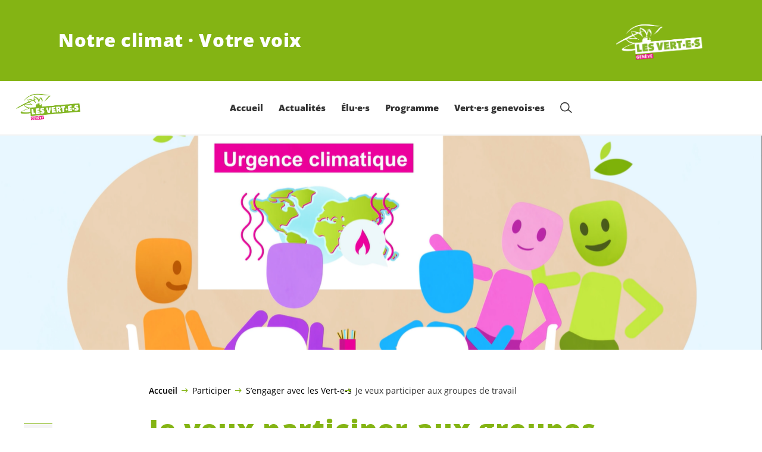

--- FILE ---
content_type: text/html; charset=UTF-8
request_url: https://verts-ge.ch/participer/jemengage/participer-groupes-de-travail/
body_size: 17733
content:

	<!doctype html>
<!--[if lt IE 7]>
<html class="no-js ie ie6 lt-ie9 lt-ie8 lt-ie7" lang="fr-FR"> <![endif]-->
<!--[if IE 7]>
<html class="no-js ie ie7 lt-ie9 lt-ie8" lang="fr-FR"> <![endif]-->
<!--[if IE 8]>
<html class="no-js ie ie8 lt-ie9" lang="fr-FR"> <![endif]-->
<!--[if gt IE 8]><!-->
<html class="no-js" lang="fr-FR"> <!--<![endif]-->
<head>
	<meta charset="UTF-8"/>
	<title>
					Je veux participer aux groupes de travail - Les Vert·e·s genevois·es
			</title>
	<script type="text/javascript">
		( function() {
			var html = document.getElementsByTagName( 'html' )[ 0 ];
			html.className = html.className.replace( /(?:^|\s)no-js(?!\S)/g, 'js' );

						if (window.sessionStorage.getItem( 'branding' )) {
				html.classList.add( 'no-branding' );
			}
			window.sessionStorage.setItem( 'branding', true );
		} )();
			</script>
	<meta name="description"
				content="">
	<meta http-equiv="Content-Type" content="text/html; charset=UTF-8"/>
	<meta http-equiv="X-UA-Compatible" content="IE=edge">
	<meta name="viewport" content="width=device-width, initial-scale=1.0">
	<link rel="pingback" href="https://verts-ge.ch/xmlrpc.php"/>
	<link rel="preload" href="https://verts-ge.ch/wp-content/themes/les-verts/static/fonts/open-sans/open-sans-v15-latin-regular.woff2" as="font"
				type="font/woff2" crossorigin>
	<link rel="preload" href="https://verts-ge.ch/wp-content/themes/les-verts/static/fonts/open-sans/open-sans-v15-latin-600.woff2" as="font"
				type="font/woff2" crossorigin>
	<link rel="preload" href="https://verts-ge.ch/wp-content/themes/les-verts/static/fonts/open-sans/open-sans-v15-latin-800.woff2" as="font"
				type="font/woff2" crossorigin>
		<!--[if lt IE 9]>
	<script src="//cdnjs.cloudflare.com/ajax/libs/html5shiv/3.7.3/html5shiv.min.js"></script>
	<![endif]-->

	<meta name='robots' content='index, follow, max-image-preview:large, max-snippet:-1, max-video-preview:-1' />
	<style>img:is([sizes="auto" i], [sizes^="auto," i]) { contain-intrinsic-size: 3000px 1500px }</style>
	
	<!-- This site is optimized with the Yoast SEO plugin v26.3 - https://yoast.com/wordpress/plugins/seo/ -->
	<meta name="description" content="Les groupes de travail servent à se réunir régulièrement entre membres, autour d’une thématique (changement climatique, discriminations diverses, logement etc.), dans le but de débattre autour de projets liés à la thématique." />
	<link rel="canonical" href="https://verts-ge.ch/participer/jemengage/participer-groupes-de-travail/" />
	<meta property="og:locale" content="fr_FR" />
	<meta property="og:type" content="article" />
	<meta property="og:title" content="Je veux participer aux groupes de travail - Les Vert·e·s genevois·es" />
	<meta property="og:description" content="Les groupes de travail servent à se réunir régulièrement entre membres, autour d’une thématique (changement climatique, …" />
	<meta property="og:url" content="https://verts-ge.ch/participer/jemengage/participer-groupes-de-travail/" />
	<meta property="og:site_name" content="Les Vert·e·s genevois·es" />
	<meta property="article:publisher" content="https://www.facebook.com/vertsgenevois" />
	<meta property="article:modified_time" content="2022-03-28T07:55:05+00:00" />
	<meta property="og:image" content="https://verts-ge.ch/wp-content/uploads/sites/12/2022/03/Video-engagement-membres-GT-1200x0-c-default.png" />
	<meta property="og:image:width" content="1200" />
	<meta property="og:image:height" content="673" />
	<meta property="og:image:type" content="image/png" />
	<meta name="twitter:card" content="summary_large_image" />
	<meta name="twitter:site" content="@vertsgenevois" />
	<script type="application/ld+json" class="yoast-schema-graph">{"@context":"https://schema.org","@graph":[{"@type":"WebPage","@id":"https://verts-ge.ch/participer/jemengage/participer-groupes-de-travail/","url":"https://verts-ge.ch/participer/jemengage/participer-groupes-de-travail/","name":"Je veux participer aux groupes de travail - Les Vert·e·s genevois·es","isPartOf":{"@id":"https://verts-ge.ch/#website"},"primaryImageOfPage":{"@id":"https://verts-ge.ch/participer/jemengage/participer-groupes-de-travail/#primaryimage"},"image":{"@id":"https://verts-ge.ch/participer/jemengage/participer-groupes-de-travail/#primaryimage"},"thumbnailUrl":"https://verts-ge.ch/wp-content/uploads/sites/12/2022/03/Video-engagement-membres-GT-2560x0-c-default.png","datePublished":"2022-03-17T16:01:47+00:00","dateModified":"2022-03-28T07:55:05+00:00","description":"Les groupes de travail servent à se réunir régulièrement entre membres, autour d’une thématique (changement climatique, discriminations diverses, logement etc.), dans le but de débattre autour de projets liés à la thématique.","breadcrumb":{"@id":"https://verts-ge.ch/participer/jemengage/participer-groupes-de-travail/#breadcrumb"},"inLanguage":"fr-FR","potentialAction":[{"@type":"ReadAction","target":["https://verts-ge.ch/participer/jemengage/participer-groupes-de-travail/"]}]},{"@type":"ImageObject","inLanguage":"fr-FR","@id":"https://verts-ge.ch/participer/jemengage/participer-groupes-de-travail/#primaryimage","url":"https://verts-ge.ch/wp-content/uploads/sites/12/2022/03/Video-engagement-membres-GT-2560x0-c-default.png","contentUrl":"https://verts-ge.ch/wp-content/uploads/sites/12/2022/03/Video-engagement-membres-GT-2560x0-c-default.png","width":1459,"height":818},{"@type":"BreadcrumbList","@id":"https://verts-ge.ch/participer/jemengage/participer-groupes-de-travail/#breadcrumb","itemListElement":[{"@type":"ListItem","position":1,"name":"Accueil","item":"https://verts-ge.ch/"},{"@type":"ListItem","position":2,"name":"Participer","item":"https://verts-ge.ch/participer/"},{"@type":"ListItem","position":3,"name":"S&rsquo;engager avec les Vert-e-s","item":"https://verts-ge.ch/participer/jemengage/"},{"@type":"ListItem","position":4,"name":"Je veux participer aux groupes de travail"}]},{"@type":"WebSite","@id":"https://verts-ge.ch/#website","url":"https://verts-ge.ch/","name":"Les Vert·e·s genevois·es","description":"Notre climat · Votre voix","publisher":{"@id":"https://verts-ge.ch/#organization"},"potentialAction":[{"@type":"SearchAction","target":{"@type":"EntryPoint","urlTemplate":"https://verts-ge.ch/?s={search_term_string}"},"query-input":{"@type":"PropertyValueSpecification","valueRequired":true,"valueName":"search_term_string"}}],"inLanguage":"fr-FR"},{"@type":"Organization","@id":"https://verts-ge.ch/#organization","name":"Les Vert·e·s genevois·e·s","url":"https://verts-ge.ch/","logo":{"@type":"ImageObject","inLanguage":"fr-FR","@id":"https://verts-ge.ch/#/schema/logo/image/","url":"https://verts-ge.ch/wp-content/uploads/sites/12/2020/07/logo-verts-ge.png","contentUrl":"https://verts-ge.ch/wp-content/uploads/sites/12/2020/07/logo-verts-ge.png","width":1864,"height":894,"caption":"Les Vert·e·s genevois·e·s"},"image":{"@id":"https://verts-ge.ch/#/schema/logo/image/"},"sameAs":["https://www.facebook.com/vertsgenevois","https://x.com/vertsgenevois","https://www.instagram.com/vertsgenevois/","https://www.youtube.com/user/VERTSGEEF2011"]}]}</script>
	<!-- / Yoast SEO plugin. -->


<style id='classic-theme-styles-inline-css'>
/*! This file is auto-generated */
.wp-block-button__link{color:#fff;background-color:#32373c;border-radius:9999px;box-shadow:none;text-decoration:none;padding:calc(.667em + 2px) calc(1.333em + 2px);font-size:1.125em}.wp-block-file__button{background:#32373c;color:#fff;text-decoration:none}
</style>
<style id='global-styles-inline-css'>
:root{--wp--preset--aspect-ratio--square: 1;--wp--preset--aspect-ratio--4-3: 4/3;--wp--preset--aspect-ratio--3-4: 3/4;--wp--preset--aspect-ratio--3-2: 3/2;--wp--preset--aspect-ratio--2-3: 2/3;--wp--preset--aspect-ratio--16-9: 16/9;--wp--preset--aspect-ratio--9-16: 9/16;--wp--preset--color--black: #000000;--wp--preset--color--cyan-bluish-gray: #abb8c3;--wp--preset--color--white: #ffffff;--wp--preset--color--pale-pink: #f78da7;--wp--preset--color--vivid-red: #cf2e2e;--wp--preset--color--luminous-vivid-orange: #ff6900;--wp--preset--color--luminous-vivid-amber: #fcb900;--wp--preset--color--light-green-cyan: #7bdcb5;--wp--preset--color--vivid-green-cyan: #00d084;--wp--preset--color--pale-cyan-blue: #8ed1fc;--wp--preset--color--vivid-cyan-blue: #0693e3;--wp--preset--color--vivid-purple: #9b51e0;--wp--preset--gradient--vivid-cyan-blue-to-vivid-purple: linear-gradient(135deg,rgba(6,147,227,1) 0%,rgb(155,81,224) 100%);--wp--preset--gradient--light-green-cyan-to-vivid-green-cyan: linear-gradient(135deg,rgb(122,220,180) 0%,rgb(0,208,130) 100%);--wp--preset--gradient--luminous-vivid-amber-to-luminous-vivid-orange: linear-gradient(135deg,rgba(252,185,0,1) 0%,rgba(255,105,0,1) 100%);--wp--preset--gradient--luminous-vivid-orange-to-vivid-red: linear-gradient(135deg,rgba(255,105,0,1) 0%,rgb(207,46,46) 100%);--wp--preset--gradient--very-light-gray-to-cyan-bluish-gray: linear-gradient(135deg,rgb(238,238,238) 0%,rgb(169,184,195) 100%);--wp--preset--gradient--cool-to-warm-spectrum: linear-gradient(135deg,rgb(74,234,220) 0%,rgb(151,120,209) 20%,rgb(207,42,186) 40%,rgb(238,44,130) 60%,rgb(251,105,98) 80%,rgb(254,248,76) 100%);--wp--preset--gradient--blush-light-purple: linear-gradient(135deg,rgb(255,206,236) 0%,rgb(152,150,240) 100%);--wp--preset--gradient--blush-bordeaux: linear-gradient(135deg,rgb(254,205,165) 0%,rgb(254,45,45) 50%,rgb(107,0,62) 100%);--wp--preset--gradient--luminous-dusk: linear-gradient(135deg,rgb(255,203,112) 0%,rgb(199,81,192) 50%,rgb(65,88,208) 100%);--wp--preset--gradient--pale-ocean: linear-gradient(135deg,rgb(255,245,203) 0%,rgb(182,227,212) 50%,rgb(51,167,181) 100%);--wp--preset--gradient--electric-grass: linear-gradient(135deg,rgb(202,248,128) 0%,rgb(113,206,126) 100%);--wp--preset--gradient--midnight: linear-gradient(135deg,rgb(2,3,129) 0%,rgb(40,116,252) 100%);--wp--preset--font-size--small: 13px;--wp--preset--font-size--medium: 20px;--wp--preset--font-size--large: 36px;--wp--preset--font-size--x-large: 42px;--wp--preset--spacing--20: 0.44rem;--wp--preset--spacing--30: 0.67rem;--wp--preset--spacing--40: 1rem;--wp--preset--spacing--50: 1.5rem;--wp--preset--spacing--60: 2.25rem;--wp--preset--spacing--70: 3.38rem;--wp--preset--spacing--80: 5.06rem;--wp--preset--shadow--natural: 6px 6px 9px rgba(0, 0, 0, 0.2);--wp--preset--shadow--deep: 12px 12px 50px rgba(0, 0, 0, 0.4);--wp--preset--shadow--sharp: 6px 6px 0px rgba(0, 0, 0, 0.2);--wp--preset--shadow--outlined: 6px 6px 0px -3px rgba(255, 255, 255, 1), 6px 6px rgba(0, 0, 0, 1);--wp--preset--shadow--crisp: 6px 6px 0px rgba(0, 0, 0, 1);}:where(.is-layout-flex){gap: 0.5em;}:where(.is-layout-grid){gap: 0.5em;}body .is-layout-flex{display: flex;}.is-layout-flex{flex-wrap: wrap;align-items: center;}.is-layout-flex > :is(*, div){margin: 0;}body .is-layout-grid{display: grid;}.is-layout-grid > :is(*, div){margin: 0;}:where(.wp-block-columns.is-layout-flex){gap: 2em;}:where(.wp-block-columns.is-layout-grid){gap: 2em;}:where(.wp-block-post-template.is-layout-flex){gap: 1.25em;}:where(.wp-block-post-template.is-layout-grid){gap: 1.25em;}.has-black-color{color: var(--wp--preset--color--black) !important;}.has-cyan-bluish-gray-color{color: var(--wp--preset--color--cyan-bluish-gray) !important;}.has-white-color{color: var(--wp--preset--color--white) !important;}.has-pale-pink-color{color: var(--wp--preset--color--pale-pink) !important;}.has-vivid-red-color{color: var(--wp--preset--color--vivid-red) !important;}.has-luminous-vivid-orange-color{color: var(--wp--preset--color--luminous-vivid-orange) !important;}.has-luminous-vivid-amber-color{color: var(--wp--preset--color--luminous-vivid-amber) !important;}.has-light-green-cyan-color{color: var(--wp--preset--color--light-green-cyan) !important;}.has-vivid-green-cyan-color{color: var(--wp--preset--color--vivid-green-cyan) !important;}.has-pale-cyan-blue-color{color: var(--wp--preset--color--pale-cyan-blue) !important;}.has-vivid-cyan-blue-color{color: var(--wp--preset--color--vivid-cyan-blue) !important;}.has-vivid-purple-color{color: var(--wp--preset--color--vivid-purple) !important;}.has-black-background-color{background-color: var(--wp--preset--color--black) !important;}.has-cyan-bluish-gray-background-color{background-color: var(--wp--preset--color--cyan-bluish-gray) !important;}.has-white-background-color{background-color: var(--wp--preset--color--white) !important;}.has-pale-pink-background-color{background-color: var(--wp--preset--color--pale-pink) !important;}.has-vivid-red-background-color{background-color: var(--wp--preset--color--vivid-red) !important;}.has-luminous-vivid-orange-background-color{background-color: var(--wp--preset--color--luminous-vivid-orange) !important;}.has-luminous-vivid-amber-background-color{background-color: var(--wp--preset--color--luminous-vivid-amber) !important;}.has-light-green-cyan-background-color{background-color: var(--wp--preset--color--light-green-cyan) !important;}.has-vivid-green-cyan-background-color{background-color: var(--wp--preset--color--vivid-green-cyan) !important;}.has-pale-cyan-blue-background-color{background-color: var(--wp--preset--color--pale-cyan-blue) !important;}.has-vivid-cyan-blue-background-color{background-color: var(--wp--preset--color--vivid-cyan-blue) !important;}.has-vivid-purple-background-color{background-color: var(--wp--preset--color--vivid-purple) !important;}.has-black-border-color{border-color: var(--wp--preset--color--black) !important;}.has-cyan-bluish-gray-border-color{border-color: var(--wp--preset--color--cyan-bluish-gray) !important;}.has-white-border-color{border-color: var(--wp--preset--color--white) !important;}.has-pale-pink-border-color{border-color: var(--wp--preset--color--pale-pink) !important;}.has-vivid-red-border-color{border-color: var(--wp--preset--color--vivid-red) !important;}.has-luminous-vivid-orange-border-color{border-color: var(--wp--preset--color--luminous-vivid-orange) !important;}.has-luminous-vivid-amber-border-color{border-color: var(--wp--preset--color--luminous-vivid-amber) !important;}.has-light-green-cyan-border-color{border-color: var(--wp--preset--color--light-green-cyan) !important;}.has-vivid-green-cyan-border-color{border-color: var(--wp--preset--color--vivid-green-cyan) !important;}.has-pale-cyan-blue-border-color{border-color: var(--wp--preset--color--pale-cyan-blue) !important;}.has-vivid-cyan-blue-border-color{border-color: var(--wp--preset--color--vivid-cyan-blue) !important;}.has-vivid-purple-border-color{border-color: var(--wp--preset--color--vivid-purple) !important;}.has-vivid-cyan-blue-to-vivid-purple-gradient-background{background: var(--wp--preset--gradient--vivid-cyan-blue-to-vivid-purple) !important;}.has-light-green-cyan-to-vivid-green-cyan-gradient-background{background: var(--wp--preset--gradient--light-green-cyan-to-vivid-green-cyan) !important;}.has-luminous-vivid-amber-to-luminous-vivid-orange-gradient-background{background: var(--wp--preset--gradient--luminous-vivid-amber-to-luminous-vivid-orange) !important;}.has-luminous-vivid-orange-to-vivid-red-gradient-background{background: var(--wp--preset--gradient--luminous-vivid-orange-to-vivid-red) !important;}.has-very-light-gray-to-cyan-bluish-gray-gradient-background{background: var(--wp--preset--gradient--very-light-gray-to-cyan-bluish-gray) !important;}.has-cool-to-warm-spectrum-gradient-background{background: var(--wp--preset--gradient--cool-to-warm-spectrum) !important;}.has-blush-light-purple-gradient-background{background: var(--wp--preset--gradient--blush-light-purple) !important;}.has-blush-bordeaux-gradient-background{background: var(--wp--preset--gradient--blush-bordeaux) !important;}.has-luminous-dusk-gradient-background{background: var(--wp--preset--gradient--luminous-dusk) !important;}.has-pale-ocean-gradient-background{background: var(--wp--preset--gradient--pale-ocean) !important;}.has-electric-grass-gradient-background{background: var(--wp--preset--gradient--electric-grass) !important;}.has-midnight-gradient-background{background: var(--wp--preset--gradient--midnight) !important;}.has-small-font-size{font-size: var(--wp--preset--font-size--small) !important;}.has-medium-font-size{font-size: var(--wp--preset--font-size--medium) !important;}.has-large-font-size{font-size: var(--wp--preset--font-size--large) !important;}.has-x-large-font-size{font-size: var(--wp--preset--font-size--x-large) !important;}
:where(.wp-block-post-template.is-layout-flex){gap: 1.25em;}:where(.wp-block-post-template.is-layout-grid){gap: 1.25em;}
:where(.wp-block-columns.is-layout-flex){gap: 2em;}:where(.wp-block-columns.is-layout-grid){gap: 2em;}
:root :where(.wp-block-pullquote){font-size: 1.5em;line-height: 1.6;}
</style>
<link rel='stylesheet' id='dashicons-css' href='https://verts-ge.ch/wp-includes/css/dashicons.min.css?ver=6.8.3' media='all' />
<link rel='stylesheet' id='admin-bar-css' href='https://verts-ge.ch/wp-includes/css/admin-bar.min.css?ver=6.8.3' media='all' />
<style id='admin-bar-inline-css'>
#wp-admin-bar-my-sites-search.hide-if-no-js {
	display: none;
}
#wp-admin-bar-my-sites-search label[for="my-sites-search-text"] {
	clip: rect(1px, 1px, 1px, 1px);
	position: absolute !important;
	height: 1px;
	width: 1px;
	overflow: hidden;
}
#wp-admin-bar-my-sites-search {
	height: 38px;
}
#wp-admin-bar-my-sites-search .ab-item {
	height: 34px;
}
#wp-admin-bar-my-sites-search input {
	padding: 0 2px;
	width: 95%;
	width: calc( 100% - 4px );
}
	
</style>
<link rel='stylesheet' id='lesverts-screen-css' href='https://verts-ge.ch/wp-content/themes/les-verts/static/style.min.css?ver=0.42.0' media='all' />
<link rel='stylesheet' id='searchwp-forms-css' href='https://verts-ge.ch/wp-content/plugins/searchwp/assets/css/frontend/search-forms.min.css?ver=4.5.5' media='all' />
<link rel="https://api.w.org/" href="https://verts-ge.ch/wp-json/" /><link rel="alternate" title="JSON" type="application/json" href="https://verts-ge.ch/wp-json/wp/v2/pages/11651" /><link rel="EditURI" type="application/rsd+xml" title="RSD" href="https://verts-ge.ch/xmlrpc.php?rsd" />
<meta name="generator" content="WordPress 6.8.3" />
<link rel='shortlink' href='https://verts-ge.ch/?p=11651' />
<meta name="tec-api-version" content="v1"><meta name="tec-api-origin" content="https://verts-ge.ch"><link rel="alternate" href="https://verts-ge.ch/wp-json/tribe/events/v1/" /><link rel="icon" href="https://verts-ge.ch/wp-content/uploads/sites/12/2020/07/cropped-icone-carré-verts-ge-790x0-c-default.png" sizes="32x32" />
<link rel="icon" href="https://verts-ge.ch/wp-content/uploads/sites/12/2020/07/cropped-icone-carré-verts-ge-790x0-c-default.png" sizes="192x192" />
<link rel="apple-touch-icon" href="https://verts-ge.ch/wp-content/uploads/sites/12/2020/07/cropped-icone-carré-verts-ge-790x0-c-default.png" />
<meta name="msapplication-TileImage" content="https://verts-ge.ch/wp-content/uploads/sites/12/2020/07/cropped-icone-carré-verts-ge-790x0-c-default.png" />

			</head>

<body class="wp-singular page-template-default page page-id-11651 page-child parent-pageid-7665 wp-theme-les-verts tribe-no-js page-template-les-verts lang-fr_FR">
<div class="m-skip-link">
	<a href="#main-content" 	class="a-link-button a-link-button--white" >
	Aller au contenu principal
	</a>
</div>

<div class="page ">
	<header class="o-header">
	<div class="o-header__display">
					<div class="o-header__branding">
				<section class="m-branding" role="banner">
	<div class="m-branding__wrapper">
		<div class="m-branding__row">
			<h1 class="m-branding__title">
									<span class="m-branding__unbreakeable">Notre climat · Votre voix</span>
							</h1>
							<a class="m-branding__logo"
					 href="https://verts-ge.ch"
					 title="Page d'accueil">
					<img class="a-logo" alt="Logo" src="https://verts-ge.ch/wp-content/uploads/sites/12/2021/05/logo-vert-e-s-genevois-es-blanc-790x0-c-default.png" srcset="https://verts-ge.ch/wp-content/uploads/sites/12/2021/05/logo-vert-e-s-genevois-es-blanc-150x0-c-default.png 150w, https://verts-ge.ch/wp-content/uploads/sites/12/2021/05/logo-vert-e-s-genevois-es-blanc-444x0-c-default.png 444w, https://verts-ge.ch/wp-content/uploads/sites/12/2021/05/logo-vert-e-s-genevois-es-blanc-790x0-c-default.png 790w, https://verts-ge.ch/wp-content/uploads/sites/12/2021/05/logo-vert-e-s-genevois-es-blanc-1200x0-c-default.png 1200w, https://verts-ge.ch/wp-content/uploads/sites/12/2021/05/logo-vert-e-s-genevois-es-blanc-2560x0-c-default.png 2560w" data-srcset="https://verts-ge.ch/wp-content/uploads/sites/12/2021/05/logo-vert-e-s-genevois-es-blanc-150x0-c-default.png 150w, https://verts-ge.ch/wp-content/uploads/sites/12/2021/05/logo-vert-e-s-genevois-es-blanc-444x0-c-default.png 444w, https://verts-ge.ch/wp-content/uploads/sites/12/2021/05/logo-vert-e-s-genevois-es-blanc-790x0-c-default.png 790w, https://verts-ge.ch/wp-content/uploads/sites/12/2021/05/logo-vert-e-s-genevois-es-blanc-1200x0-c-default.png 1200w, https://verts-ge.ch/wp-content/uploads/sites/12/2021/05/logo-vert-e-s-genevois-es-blanc-2560x0-c-default.png 2560w" sizes="100vw" loading="lazy" data-focal-point="center">
				</a>
					</div>
	</div>
</section>
			</div>
				<div class="o-header__menu">
			<div class="m-menu">
					<a class="m-menu__logo" href="https://verts-ge.ch" title="Page d'accueil">
			<span class="screen-reader-text">Page d'accueil</span>
			<img class="a-logo" alt="Logo" src="https://verts-ge.ch/wp-content/uploads/sites/12/2021/05/logo-vert-e-s-genevois-es-790x0-c-default.png" srcset="https://verts-ge.ch/wp-content/uploads/sites/12/2021/05/logo-vert-e-s-genevois-es-150x0-c-default.png 150w, https://verts-ge.ch/wp-content/uploads/sites/12/2021/05/logo-vert-e-s-genevois-es-400x0-c-default.png 400w, https://verts-ge.ch/wp-content/uploads/sites/12/2021/05/logo-vert-e-s-genevois-es-790x0-c-default.png 790w, https://verts-ge.ch/wp-content/uploads/sites/12/2021/05/logo-vert-e-s-genevois-es-1024x0-c-default.png 1024w, https://verts-ge.ch/wp-content/uploads/sites/12/2021/05/logo-vert-e-s-genevois-es-1200x0-c-default.png 1200w, https://verts-ge.ch/wp-content/uploads/sites/12/2021/05/logo-vert-e-s-genevois-es-1580x0-c-default.png 1580w, https://verts-ge.ch/wp-content/uploads/sites/12/2021/05/logo-vert-e-s-genevois-es-2560x0-c-default.png 2560w" data-srcset="https://verts-ge.ch/wp-content/uploads/sites/12/2021/05/logo-vert-e-s-genevois-es-150x0-c-default.png 150w, https://verts-ge.ch/wp-content/uploads/sites/12/2021/05/logo-vert-e-s-genevois-es-400x0-c-default.png 400w, https://verts-ge.ch/wp-content/uploads/sites/12/2021/05/logo-vert-e-s-genevois-es-790x0-c-default.png 790w, https://verts-ge.ch/wp-content/uploads/sites/12/2021/05/logo-vert-e-s-genevois-es-1024x0-c-default.png 1024w, https://verts-ge.ch/wp-content/uploads/sites/12/2021/05/logo-vert-e-s-genevois-es-1200x0-c-default.png 1200w, https://verts-ge.ch/wp-content/uploads/sites/12/2021/05/logo-vert-e-s-genevois-es-1580x0-c-default.png 1580w, https://verts-ge.ch/wp-content/uploads/sites/12/2021/05/logo-vert-e-s-genevois-es-2560x0-c-default.png 2560w" sizes="100vw" loading="lazy" data-focal-point="center">
		</a>
		<nav class="m-menu__nav">
					<div class="m-menu__hamburger">
				<button class="a-hamburger"
				aria-label="Afficher la navigation"
				accesskey="1"
				type="button"
				aria-haspopup="true"
				aria-expanded="false"
				aria-controls="menu-0">
  <span class="a-hamburger__box">
    <span class="a-hamburger__inner"></span>
  </span>
</button>
			</div>
			<ul class="m-menu__nav-list" role="menubar" id="menu-0"
					aria-label="Navigation principale">
									<li class="m-menu__nav-item" role="none">
						<a
							class="m-menu__nav-link m-menu__nav-link--js-hook m-menu__nav-link--13"
							href="https://verts-ge.ch/" role="menuitem" tabindex="0" accesskey="1"														>Accueil</a>
											</li>
									<li class="m-menu__nav-item" role="none">
						<a
							class="m-menu__nav-link m-menu__nav-link--js-hook m-menu__nav-link--6221 m-menu__nav-link--parent"
							href="https://verts-ge.ch/actualites/" role="menuitem" 							aria-haspopup="menu" aria-expanded="false" main="false"							>Actualités</a>
													<ul class="m-menu__submenu " role="menu"
		aria-label="Sous-menu">
			<li class="m-menu__submenu__section" role="none">
			<div class="a-submenu a-submenu--featured">
					<div class="a-submenu--featured__cat-title">
			<h2 class="a-cat-title">
										<a class="a-cat-title__link" href="https://verts-ge.ch/category/actualites/" >Toute l&rsquo;actualité</a>
	</h2>
		</div>
		<div class="a-submenu--featured__image">
				<figure class="a-image a-image--cover">
	<a class="a-image__link" href="https://verts-ge.ch/category/actualites/"
											tabindex="-1"  >
					<img src="https://verts-ge.ch/wp-content/uploads/sites/12/2020/08/IMG_4012-790x0-c-default.jpg" srcset="https://verts-ge.ch/wp-content/uploads/sites/12/2020/08/IMG_4012-1-scaled-150x0-c-default.jpg 150w, https://verts-ge.ch/wp-content/uploads/sites/12/2020/08/IMG_4012-400x0-c-default.jpg 400w, https://verts-ge.ch/wp-content/uploads/sites/12/2020/08/IMG_4012-790x0-c-default.jpg 790w, https://verts-ge.ch/wp-content/uploads/sites/12/2020/08/IMG_4012-1024x0-c-default.jpg 1024w, https://verts-ge.ch/wp-content/uploads/sites/12/2020/08/IMG_4012-1-1200x0-c-default.jpg 1200w, https://verts-ge.ch/wp-content/uploads/sites/12/2020/08/IMG_4012-1580x0-c-default.jpg 1580w, https://verts-ge.ch/wp-content/uploads/sites/12/2020/08/IMG_4012-2560x0-c-default.jpg 2560w" data-srcset="https://verts-ge.ch/wp-content/uploads/sites/12/2020/08/IMG_4012-1-scaled-150x0-c-default.jpg 150w, https://verts-ge.ch/wp-content/uploads/sites/12/2020/08/IMG_4012-400x0-c-default.jpg 400w, https://verts-ge.ch/wp-content/uploads/sites/12/2020/08/IMG_4012-790x0-c-default.jpg 790w, https://verts-ge.ch/wp-content/uploads/sites/12/2020/08/IMG_4012-1024x0-c-default.jpg 1024w, https://verts-ge.ch/wp-content/uploads/sites/12/2020/08/IMG_4012-1-1200x0-c-default.jpg 1200w, https://verts-ge.ch/wp-content/uploads/sites/12/2020/08/IMG_4012-1580x0-c-default.jpg 1580w, https://verts-ge.ch/wp-content/uploads/sites/12/2020/08/IMG_4012-2560x0-c-default.jpg 2560w" sizes="100vw" loading="lazy" data-focal-point="center"
				class="a-image__image a-image__image--fp a-image__image--fp-"
				alt=""
			>
				</a>	</figure>
		</div>
		<a class="a-submenu--featured__link" href="https://verts-ge.ch/category/actualites/" >
			<span class="a-submenu--featured__link__title" role="menuitem">En direct</span>
		</a>
					<p class="a-submenu--featured__text">Découvrez l&rsquo;actualité des <span class='nowrap'>Vert·e·s</span> <span class='nowrap'>genevois·e·s</span>: nos dernières actions et événements, nos prises de position et communiqués de presse.</p>
								<a href="https://verts-ge.ch/category/actualites/"
			 class="a-button "  >Lire&#8230;</a>
			</div>
		</li>
			<li class="m-menu__submenu__section" role="none">
			<div class="a-submenu">
			<a class="a-submenu__title "
			 href="https://verts-ge.ch/actualites/nouvelles/"  role="menuitem">Nouvelles</a>
		<ul class="a-submenu__list">
							<li class="a-submenu__item">
					<a
						class="a-submenu__link "
						href="https://verts-ge.ch/category/actualites/communiques-de-presse/"  role="menuitem">Communiqués de presse</a>
				</li>
							<li class="a-submenu__item">
					<a
						class="a-submenu__link "
						href="https://verts-ge.ch/category/actualites/revue-de-presse/"  role="menuitem">Revue de presse</a>
				</li>
							<li class="a-submenu__item">
					<a
						class="a-submenu__link "
						href="https://verts-ge.ch/category/actualites/echos-grand-conseil/"  role="menuitem">Echos du Grand Conseil</a>
				</li>
							<li class="a-submenu__item">
					<a
						class="a-submenu__link "
						href="https://verts-ge.ch/category/actualites/tribune-libre/"  role="menuitem">Tribune libre</a>
				</li>
							<li class="a-submenu__item">
					<a
						class="a-submenu__link "
						href="https://verts-ge.ch/?post_type=tribe_events"  role="menuitem">Prochains événements</a>
				</li>
							<li class="a-submenu__item">
					<a
						class="a-submenu__link "
						href="https://verts-ge.ch/participer/jemengage/agenda/"  role="menuitem">Calendrier</a>
				</li>
							<li class="a-submenu__item">
					<a
						class="a-submenu__link "
						href="https://www.youtube.com/user/VERTSGEEF2011" target="_blank" rel="noopener" role="menuitem">Vidéos</a>
				</li>
					</ul>
	</div>
		</li>
			<li class="m-menu__submenu__section" role="none">
			<div class="a-submenu">
			<a class="a-submenu__title "
			 href="https://verts-ge.ch/actualites/votations/"  role="menuitem">Votations</a>
		<ul class="a-submenu__list">
							<li class="a-submenu__item">
					<a
						class="a-submenu__link "
						href="https://verts-ge.ch/tag/votation-8-mars-2026/"  role="menuitem">Votation du 8 mars 2026</a>
				</li>
							<li class="a-submenu__item">
					<a
						class="a-submenu__link "
						href="https://verts-ge.ch/tag/votation-du-30-novembre-2025/"  role="menuitem">Votation du 30 novembre 2025</a>
				</li>
							<li class="a-submenu__item">
					<a
						class="a-submenu__link "
						href="https://verts-ge.ch/tag/votation-du-28-septembre-2025/"  role="menuitem">Votation du 28 septembre 2025</a>
				</li>
							<li class="a-submenu__item">
					<a
						class="a-submenu__link "
						href="https://verts-ge.ch/tag/votation-du-18-mai-2025/"  role="menuitem">Votation du 18 mai 2025</a>
				</li>
							<li class="a-submenu__item">
					<a
						class="a-submenu__link "
						href="https://verts-ge.ch/oui-initiative-populaire-pour-une-economie-responsable-respectant-les-limites-planetaires-initiative-pour-la-responsabilite-environnementale/"  role="menuitem">Votation du 9 février 2024</a>
				</li>
							<li class="a-submenu__item">
					<a
						class="a-submenu__link "
						href="https://verts-ge.ch/category/actualites/votations/"  role="menuitem">Archive de votations</a>
				</li>
					</ul>
	</div>
		</li>
			<li class="m-menu__submenu__section" role="none">
			<div class="a-submenu">
			<a class="a-submenu__title "
			 href="https://verts-ge.ch/actualites/interventions-parlementaires/"  role="menuitem">Interventions parlementaires</a>
		<ul class="a-submenu__list">
							<li class="a-submenu__item">
					<a
						class="a-submenu__link "
						href="https://verts-ge.ch/category/actions-grand-conseil/"  role="menuitem">Textes déposés au Grand Conseil</a>
				</li>
							<li class="a-submenu__item">
					<a
						class="a-submenu__link "
						href="https://verts-ge.ch/category/motions-et-textes-communaux/"  role="menuitem">Motions et textes communaux</a>
				</li>
					</ul>
	</div>
		</li>
			<li class="m-menu__submenu__section" role="none">
			<div class="a-submenu a-submenu--featured">
					<div class="a-submenu--featured__cat-title">
			<h2 class="a-cat-title">
										<a class="a-cat-title__link" href="https://verts-ge.ch/actualites/a-signer/" >S&rsquo;engager maintenant</a>
	</h2>
		</div>
		<div class="a-submenu--featured__image">
				<figure class="a-image a-image--cover">
	<a class="a-image__link" href="https://verts-ge.ch/actualites/a-signer/"
											tabindex="-1"  >
					<img src="https://verts-ge.ch/wp-content/uploads/sites/12/2020/08/stand-signer-790x0-c-default.jpg" srcset="https://verts-ge.ch/wp-content/uploads/sites/12/2020/08/stand-signer-150x0-c-default.jpg 150w, https://verts-ge.ch/wp-content/uploads/sites/12/2020/08/stand-signer-400x0-c-default.jpg 400w, https://verts-ge.ch/wp-content/uploads/sites/12/2020/08/stand-signer-790x0-c-default.jpg 790w, https://verts-ge.ch/wp-content/uploads/sites/12/2020/08/stand-signer-1024x0-c-default.jpg 1024w, https://verts-ge.ch/wp-content/uploads/sites/12/2020/08/stand-signer-1200x0-c-default.jpg 1200w, https://verts-ge.ch/wp-content/uploads/sites/12/2020/08/stand-signer-1580x0-c-default.jpg 1580w, https://verts-ge.ch/wp-content/uploads/sites/12/2020/08/stand-signer-2560x0-c-default.jpg 2560w" data-srcset="https://verts-ge.ch/wp-content/uploads/sites/12/2020/08/stand-signer-150x0-c-default.jpg 150w, https://verts-ge.ch/wp-content/uploads/sites/12/2020/08/stand-signer-400x0-c-default.jpg 400w, https://verts-ge.ch/wp-content/uploads/sites/12/2020/08/stand-signer-790x0-c-default.jpg 790w, https://verts-ge.ch/wp-content/uploads/sites/12/2020/08/stand-signer-1024x0-c-default.jpg 1024w, https://verts-ge.ch/wp-content/uploads/sites/12/2020/08/stand-signer-1200x0-c-default.jpg 1200w, https://verts-ge.ch/wp-content/uploads/sites/12/2020/08/stand-signer-1580x0-c-default.jpg 1580w, https://verts-ge.ch/wp-content/uploads/sites/12/2020/08/stand-signer-2560x0-c-default.jpg 2560w" sizes="100vw" loading="lazy" data-focal-point="center"
				class="a-image__image a-image__image--fp a-image__image--fp-"
				alt=""
			>
				</a>	</figure>
		</div>
		<a class="a-submenu--featured__link" href="https://verts-ge.ch/actualites/a-signer/" >
			<span class="a-submenu--featured__link__title" role="menuitem">À signer</span>
		</a>
					<p class="a-submenu--featured__text">Vous trouverez sur cette page toutes les initiatives populaires ou référendums à signer en ce moment!</p>
								<a href="https://verts-ge.ch/actualites/a-signer/"
			 class="a-button "  >Signez!</a>
			</div>
		</li>
		<li class="m-menu__submenu__close-wrapper" role="none">
		<button class="m-menu__submenu__close"
						aria-label="Fermer le sous-menu">
			<svg role="img">
				<title>Symbole «Fermer»</title>
				<use xlink:href="#close"></use>
			</svg>
		</button>
	</li>
</ul>
											</li>
									<li class="m-menu__nav-item" role="none">
						<a
							class="m-menu__nav-link m-menu__nav-link--js-hook m-menu__nav-link--6089 m-menu__nav-link--parent"
							href="https://verts-ge.ch/nos-elu-e-s/" role="menuitem" 							aria-haspopup="menu" aria-expanded="false" main="false"							>Élu·e·s</a>
													<ul class="m-menu__submenu " role="menu"
		aria-label="Sous-menu">
			<li class="m-menu__submenu__section" role="none">
			<div class="a-submenu">
			<a class="a-submenu__title "
			 href="https://verts-ge.ch/nos-elu-e-s/federaux/conseil-national/"  role="menuitem">Nos <span class='nowrap'>élu·e·s</span> fédéraux</a>
		<ul class="a-submenu__list">
							<li class="a-submenu__item">
					<a
						class="a-submenu__link "
						href="https://verts-ge.ch/nos-elu-e-s/federaux/conseil-national/"  role="menuitem">Conseil national</a>
				</li>
					</ul>
	</div>
		</li>
			<li class="m-menu__submenu__section" role="none">
			<div class="a-submenu">
			<a class="a-submenu__title "
			 href="https://verts-ge.ch/nos-elu-e-s/cantonaux/"  role="menuitem">Nos <span class='nowrap'>élu·e·s</span> cantonaux</a>
		<ul class="a-submenu__list">
							<li class="a-submenu__item">
					<a
						class="a-submenu__link "
						href="https://verts-ge.ch/nos-elu-e-s/cantonaux/conseil-detat/"  role="menuitem">Conseil d’État</a>
				</li>
							<li class="a-submenu__item">
					<a
						class="a-submenu__link "
						href="https://verts-ge.ch/nos-elu-e-s/cantonaux/grand-conseil/"  role="menuitem">Grand Conseil</a>
				</li>
							<li class="a-submenu__item">
					<a
						class="a-submenu__link "
						href="https://verts-ge.ch/nos-elu-e-s/cantonaux/cour-des-comptes/"  role="menuitem">Cour des comptes</a>
				</li>
							<li class="a-submenu__item">
					<a
						class="a-submenu__link "
						href="https://verts-ge.ch/extraparlementaires/"  role="menuitem">Commissions extraparlementaires</a>
				</li>
					</ul>
	</div>
		</li>
			<li class="m-menu__submenu__section" role="none">
			<div class="a-submenu">
			<a class="a-submenu__title "
			 href="https://verts-ge.ch/nos-elu-e-s/municipaux/"  role="menuitem">Nos <span class='nowrap'>élu·e·s</span> municipaux</a>
		<ul class="a-submenu__list">
							<li class="a-submenu__item">
					<a
						class="a-submenu__link "
						href="https://verts-ge.ch/nos-elu-e-s/municipaux/bardonnex/"  role="menuitem">Bardonnex</a>
				</li>
							<li class="a-submenu__item">
					<a
						class="a-submenu__link "
						href="https://verts-ge.ch/nos-elu-e-s/municipaux/bernex/"  role="menuitem">Bernex</a>
				</li>
							<li class="a-submenu__item">
					<a
						class="a-submenu__link "
						href="https://verts-ge.ch/nos-elu-e-s/municipaux/carouge/"  role="menuitem">Carouge</a>
				</li>
							<li class="a-submenu__item">
					<a
						class="a-submenu__link "
						href="https://verts-ge.ch/nos-elu-e-s/municipaux/cartigny/"  role="menuitem">Cartigny</a>
				</li>
							<li class="a-submenu__item">
					<a
						class="a-submenu__link "
						href="https://verts-ge.ch/nos-elu-e-s/municipaux/chancy/"  role="menuitem">Chancy</a>
				</li>
							<li class="a-submenu__item">
					<a
						class="a-submenu__link "
						href="https://verts-ge.ch/nos-elu-e-s/municipaux/chene-bougeries/"  role="menuitem">Chêne-Bougeries</a>
				</li>
							<li class="a-submenu__item">
					<a
						class="a-submenu__link "
						href="https://verts-ge.ch/nos-elu-e-s/municipaux/chene-bourg/"  role="menuitem">Chêne-Bourg</a>
				</li>
							<li class="a-submenu__item">
					<a
						class="a-submenu__link "
						href="https://verts-ge.ch/nos-elu-e-s/municipaux/choulex/"  role="menuitem">Choulex</a>
				</li>
							<li class="a-submenu__item">
					<a
						class="a-submenu__link "
						href="https://verts-ge.ch/nos-elu-e-s/municipaux/genthod/"  role="menuitem">Genthod</a>
				</li>
							<li class="a-submenu__item">
					<a
						class="a-submenu__link "
						href="https://verts-ge.ch/nos-elu-e-s/municipaux/grand-saconnex/"  role="menuitem">Grand-Saconnex</a>
				</li>
							<li class="a-submenu__item">
					<a
						class="a-submenu__link "
						href="https://verts-ge.ch/nos-elu-e-s/municipaux/lancy/"  role="menuitem">Lancy</a>
				</li>
							<li class="a-submenu__item">
					<a
						class="a-submenu__link "
						href="https://verts-ge.ch/nos-elu-e-s/municipaux/meyrin-cointrin/"  role="menuitem">Meyrin-Cointrin</a>
				</li>
							<li class="a-submenu__item">
					<a
						class="a-submenu__link "
						href="https://verts-ge.ch/nos-elu-e-s/municipaux/onex/"  role="menuitem">Onex</a>
				</li>
							<li class="a-submenu__item">
					<a
						class="a-submenu__link "
						href="https://verts-ge.ch/nos-elu-e-s/municipaux/plan-les-ouates/"  role="menuitem">Plan-les-Ouates</a>
				</li>
							<li class="a-submenu__item">
					<a
						class="a-submenu__link "
						href="https://verts-ge.ch/nos-elu-e-s/municipaux/pregny-chambesy/"  role="menuitem">Pregny-Chambésy</a>
				</li>
							<li class="a-submenu__item">
					<a
						class="a-submenu__link "
						href="https://verts-ge.ch/nos-elu-e-s/municipaux/satigny/"  role="menuitem">Satigny</a>
				</li>
							<li class="a-submenu__item">
					<a
						class="a-submenu__link "
						href="https://verts-ge.ch/nos-elu-e-s/municipaux/thonex/"  role="menuitem">Thônex</a>
				</li>
							<li class="a-submenu__item">
					<a
						class="a-submenu__link "
						href="https://verts-ge.ch/nos-elu-e-s/municipaux/troinex/"  role="menuitem">Troinex</a>
				</li>
							<li class="a-submenu__item">
					<a
						class="a-submenu__link "
						href="https://verts-ge.ch/nos-elu-e-s/municipaux/vandoeuvres/"  role="menuitem">Vandoeuvres</a>
				</li>
							<li class="a-submenu__item">
					<a
						class="a-submenu__link "
						href="https://verts-ge.ch/nos-elu-e-s/municipaux/vernier/"  role="menuitem">Vernier</a>
				</li>
							<li class="a-submenu__item">
					<a
						class="a-submenu__link "
						href="https://verts-ge.ch/nos-elu-e-s/municipaux/versoix/"  role="menuitem">Versoix</a>
				</li>
							<li class="a-submenu__item">
					<a
						class="a-submenu__link "
						href="https://verts-ge.ch/nos-elu-e-s/municipaux/veyrier/"  role="menuitem">Veyrier</a>
				</li>
							<li class="a-submenu__item">
					<a
						class="a-submenu__link "
						href="https://verts-ge.ch/nos-elu-e-s/municipaux/ville-de-geneve/"  role="menuitem">Ville de Genève</a>
				</li>
					</ul>
	</div>
		</li>
		<li class="m-menu__submenu__close-wrapper" role="none">
		<button class="m-menu__submenu__close"
						aria-label="Fermer le sous-menu">
			<svg role="img">
				<title>Symbole «Fermer»</title>
				<use xlink:href="#close"></use>
			</svg>
		</button>
	</li>
</ul>
											</li>
									<li class="m-menu__nav-item" role="none">
						<a
							class="m-menu__nav-link m-menu__nav-link--js-hook m-menu__nav-link--6791 m-menu__nav-link--parent"
							href="https://verts-ge.ch/programme/" role="menuitem" 							aria-haspopup="menu" aria-expanded="false" main="false"							>Programme</a>
													<ul class="m-menu__submenu " role="menu"
		aria-label="Sous-menu">
			<li class="m-menu__submenu__section" role="none">
			<div class="a-submenu">
			<a class="a-submenu__title "
			 href="https://verts-ge.ch/programme/environnement/"  role="menuitem">Environnement</a>
		<ul class="a-submenu__list">
							<li class="a-submenu__item">
					<a
						class="a-submenu__link "
						href="https://verts-ge.ch/programme/environnement/amenagement-et-agglomeration/"  role="menuitem">Aménagement et urbanisme</a>
				</li>
							<li class="a-submenu__item">
					<a
						class="a-submenu__link "
						href="https://verts-ge.ch/programme/environnement/energie-et-climat/"  role="menuitem">Climat</a>
				</li>
							<li class="a-submenu__item">
					<a
						class="a-submenu__link "
						href="https://verts-ge.ch/programme/environnement/energie/"  role="menuitem">Energie</a>
				</li>
							<li class="a-submenu__item">
					<a
						class="a-submenu__link "
						href="https://verts-ge.ch/programme/environnement/biodiversite-et-nature/"  role="menuitem">Environnement</a>
				</li>
							<li class="a-submenu__item">
					<a
						class="a-submenu__link "
						href="https://verts-ge.ch/programme/environnement/ethique-animale/"  role="menuitem">Ethique animale</a>
				</li>
							<li class="a-submenu__item">
					<a
						class="a-submenu__link "
						href="https://verts-ge.ch/programme/environnement/pollution/"  role="menuitem">Lutte contre les pollutions</a>
				</li>
							<li class="a-submenu__item">
					<a
						class="a-submenu__link "
						href="https://verts-ge.ch/programme/environnement/mobilite/"  role="menuitem">Mobilité</a>
				</li>
					</ul>
	</div>
		</li>
			<li class="m-menu__submenu__section" role="none">
			<div class="a-submenu">
			<a class="a-submenu__title "
			 href="https://verts-ge.ch/programme/societe/"  role="menuitem">Société</a>
		<ul class="a-submenu__list">
							<li class="a-submenu__item">
					<a
						class="a-submenu__link "
						href="https://verts-ge.ch/programme/societe/antiracismes/"  role="menuitem">Antiracismes</a>
				</li>
							<li class="a-submenu__item">
					<a
						class="a-submenu__link "
						href="https://verts-ge.ch/programme/societe/culture/"  role="menuitem">Culture</a>
				</li>
							<li class="a-submenu__item">
					<a
						class="a-submenu__link "
						href="https://verts-ge.ch/programme/societe/egalite/"  role="menuitem">Égalité</a>
				</li>
							<li class="a-submenu__item">
					<a
						class="a-submenu__link "
						href="https://verts-ge.ch/programme/societe/enseignement-et-formation/"  role="menuitem">Enseignement</a>
				</li>
							<li class="a-submenu__item">
					<a
						class="a-submenu__link "
						href="https://verts-ge.ch/programme/societe/handicap/"  role="menuitem">Handicap</a>
				</li>
							<li class="a-submenu__item">
					<a
						class="a-submenu__link "
						href="https://verts-ge.ch/programme/societe/gouvernance-et-droits-politiques/"  role="menuitem">Institutions et droits politiques</a>
				</li>
							<li class="a-submenu__item">
					<a
						class="a-submenu__link "
						href="https://verts-ge.ch/programme/societe/lgbtiq/"  role="menuitem">LGBTIQ*</a>
				</li>
							<li class="a-submenu__item">
					<a
						class="a-submenu__link "
						href="https://verts-ge.ch/programme/societe/migration-droits-humains/"  role="menuitem">Migration et intégration</a>
				</li>
							<li class="a-submenu__item">
					<a
						class="a-submenu__link "
						href="https://verts-ge.ch/programme/societe/sante/"  role="menuitem">Santé</a>
				</li>
							<li class="a-submenu__item">
					<a
						class="a-submenu__link "
						href="https://verts-ge.ch/programme/societe/securite-publique/"  role="menuitem">Sécurité</a>
				</li>
							<li class="a-submenu__item">
					<a
						class="a-submenu__link "
						href="https://verts-ge.ch/programme/societe/social/"  role="menuitem">Social</a>
				</li>
							<li class="a-submenu__item">
					<a
						class="a-submenu__link "
						href="https://verts-ge.ch/programme/societe/sport/"  role="menuitem">Sport</a>
				</li>
					</ul>
	</div>
		</li>
			<li class="m-menu__submenu__section" role="none">
			<div class="a-submenu">
			<a class="a-submenu__title "
			 href="https://verts-ge.ch/programme/economie/"  role="menuitem">Economie</a>
		<ul class="a-submenu__list">
							<li class="a-submenu__item">
					<a
						class="a-submenu__link "
						href="https://verts-ge.ch/programme/economie/agriculture/"  role="menuitem">Agriculture</a>
				</li>
							<li class="a-submenu__item">
					<a
						class="a-submenu__link "
						href="https://verts-ge.ch/programme/economie/emploi/"  role="menuitem">Emploi</a>
				</li>
							<li class="a-submenu__item">
					<a
						class="a-submenu__link "
						href="https://verts-ge.ch/programme/economie/fiscalite-et-finance/"  role="menuitem">Fiscalité et finances</a>
				</li>
							<li class="a-submenu__item">
					<a
						class="a-submenu__link "
						href="https://verts-ge.ch/programme/economie/logement/"  role="menuitem">Logement</a>
				</li>
							<li class="a-submenu__item">
					<a
						class="a-submenu__link "
						href="https://verts-ge.ch/programme/economie/promotion-economique/"  role="menuitem">Promotion économique</a>
				</li>
							<li class="a-submenu__item">
					<a
						class="a-submenu__link "
						href="https://verts-ge.ch/programme/economie/societe-numerique/"  role="menuitem">Société numérique</a>
				</li>
					</ul>
	</div>
		</li>
			<li class="m-menu__submenu__section" role="none">
			<div class="a-submenu">
			<a class="a-submenu__title "
			 href="https://verts-ge.ch/category/actualites/resolutions/"  role="menuitem">Résolutions</a>
		<ul class="a-submenu__list">
							<li class="a-submenu__item">
					<a
						class="a-submenu__link "
						href="https://verts-ge.ch/resolution-en-transition-vers-une-economie-durable-avec-plus-de-justice-sociale-copy/"  role="menuitem">«&nbsp;Aménager notre territoire face à l’urgence climatique&nbsp;»</a>
				</li>
							<li class="a-submenu__item">
					<a
						class="a-submenu__link "
						href="https://verts-ge.ch/resolution-en-transition-vers-une-economie-durable-avec-plus-de-justice-sociale/"  role="menuitem">« En transition vers une économie durable avec plus de justice sociale »</a>
				</li>
					</ul>
	</div>
		</li>
		<li class="m-menu__submenu__close-wrapper" role="none">
		<button class="m-menu__submenu__close"
						aria-label="Fermer le sous-menu">
			<svg role="img">
				<title>Symbole «Fermer»</title>
				<use xlink:href="#close"></use>
			</svg>
		</button>
	</li>
</ul>
											</li>
									<li class="m-menu__nav-item" role="none">
						<a
							class="m-menu__nav-link m-menu__nav-link--js-hook m-menu__nav-link--6293 m-menu__nav-link--parent"
							href="https://verts-ge.ch/verts-genevois/" role="menuitem" 							aria-haspopup="menu" aria-expanded="false" main="false"							>Vert·e·s genevois·es</a>
													<ul class="m-menu__submenu " role="menu"
		aria-label="Sous-menu">
			<li class="m-menu__submenu__section" role="none">
			<div class="a-submenu">
			<a class="a-submenu__title "
			 href="https://verts-ge.ch/verts-genevois/le-parti/"  role="menuitem">Le parti</a>
		<ul class="a-submenu__list">
							<li class="a-submenu__item">
					<a
						class="a-submenu__link "
						href="https://verts-ge.ch/qui-sommes-nous/"  role="menuitem">Qui sommes-nous?</a>
				</li>
							<li class="a-submenu__item">
					<a
						class="a-submenu__link "
						href="https://verts-ge.ch/les-groupes-de-travail/"  role="menuitem">Groupes de travail</a>
				</li>
							<li class="a-submenu__item">
					<a
						class="a-submenu__link "
						href="https://verts-ge.ch/sections-communales/"  role="menuitem">Sections</a>
				</li>
							<li class="a-submenu__item">
					<a
						class="a-submenu__link "
						href="https://verts-ge.ch/jeunes-vert%c2%b7e%c2%b7s/"  role="menuitem">Jeunes <span class='nowrap'>Vert·e·s</span></a>
				</li>
							<li class="a-submenu__item">
					<a
						class="a-submenu__link "
						href="https://verts-ge.ch/galerie-de-photos/"  role="menuitem">Galerie de photos</a>
				</li>
					</ul>
	</div>
		</li>
			<li class="m-menu__submenu__section" role="none">
			<div class="a-submenu">
			<a class="a-submenu__title "
			 href="https://verts-ge.ch/verts-genevois/lequipe/"  role="menuitem">L’équipe</a>
		<ul class="a-submenu__list">
							<li class="a-submenu__item">
					<a
						class="a-submenu__link "
						href="https://verts-ge.ch/presidence/"  role="menuitem">Présidence</a>
				</li>
							<li class="a-submenu__item">
					<a
						class="a-submenu__link "
						href="https://verts-ge.ch/le-comite/"  role="menuitem">Comité</a>
				</li>
							<li class="a-submenu__item">
					<a
						class="a-submenu__link "
						href="https://verts-ge.ch/le-secretariat/"  role="menuitem">Secrétariat</a>
				</li>
							<li class="a-submenu__item">
					<a
						class="a-submenu__link "
						href="https://verts-ge.ch/protection-des-donnees/"  role="menuitem">Protection des données</a>
				</li>
					</ul>
	</div>
		</li>
			<li class="m-menu__submenu__section" role="none">
			<div class="a-submenu">
			<a class="a-submenu__title "
			 href="https://verts-ge.ch/participer/"  role="menuitem">Participer</a>
		<ul class="a-submenu__list">
							<li class="a-submenu__item">
					<a
						class="a-submenu__link "
						href="https://verts-ge.ch/participer/jemengage/"  role="menuitem">S’engager avec les <span class='nowrap'>Vert-e-s</span></a>
				</li>
							<li class="a-submenu__item">
					<a
						class="a-submenu__link "
						href="https://verts-ge.ch/participer/devenir-membre/"  role="menuitem">Devenir membre</a>
				</li>
							<li class="a-submenu__item">
					<a
						class="a-submenu__link "
						href="https://verts-ge.ch/participer/jemengage/newsletter-hebdomavert/"  role="menuitem">S’abonner à la newsletter</a>
				</li>
							<li class="a-submenu__item">
					<a
						class="a-submenu__link "
						href="https://verts-ge.ch/participer/jemengage/faire-un-don/"  role="menuitem">Faire un don</a>
				</li>
							<li class="a-submenu__item">
					<a
						class="a-submenu__link "
						href="https://verts-ge.ch/participer/jemengage/agenda/"  role="menuitem">Calendrier</a>
				</li>
					</ul>
	</div>
		</li>
		<li class="m-menu__submenu__close-wrapper" role="none">
		<button class="m-menu__submenu__close"
						aria-label="Fermer le sous-menu">
			<svg role="img">
				<title>Symbole «Fermer»</title>
				<use xlink:href="#close"></use>
			</svg>
		</button>
	</li>
</ul>
											</li>
													<li class="m-menu__nav-item" role="none">
						<div class="a-search a-search--covering">
	<form role="search" method="get" class="a-search__form" action="https://verts-ge.ch" autocomplete="off">		<div>
						<label class="screen-reader-text" for="s-1">Chercher</label>
			<input class="a-search__field" type="text" value="" name="s" id="s-1" placeholder="Recherche">
			<label class="a-search__submit-label">
				<input class="a-search__submit" type="submit" value="Lancer une recherche">
				<svg class="a-search__icon" aria-hidden="true">
					<title>Lancer une recherche</title>
					<use xlink:href="#glass"> </use>
				</svg>
			</label>
		</div>
	</form>
</div>
					</li>
							</ul>
			</nav>
		<div class="m-menu__right">
		<div class="m-menu__cta">
					</div>
					<div class="m-menu__language-nav">
				<ul class="m-menu__language-nav-list" role="menubar"
						aria-label="Navigation de langue">
									</ul>
			</div>
			</div>
	</div>
		</div>
	</div>
	<div class="o-header__shadow" aria-hidden="true">
					<section class="m-branding" role="banner">
	<div class="m-branding__wrapper">
		<div class="m-branding__row">
			<h1 class="m-branding__title">
									<span class="m-branding__unbreakeable">Notre climat · Votre voix</span>
							</h1>
							<a class="m-branding__logo"
					 href="https://verts-ge.ch"
					 title="Page d'accueil">
					<img class="a-logo" alt="Logo" src="https://verts-ge.ch/wp-content/uploads/sites/12/2021/05/logo-vert-e-s-genevois-es-blanc-790x0-c-default.png" srcset="https://verts-ge.ch/wp-content/uploads/sites/12/2021/05/logo-vert-e-s-genevois-es-blanc-150x0-c-default.png 150w, https://verts-ge.ch/wp-content/uploads/sites/12/2021/05/logo-vert-e-s-genevois-es-blanc-444x0-c-default.png 444w, https://verts-ge.ch/wp-content/uploads/sites/12/2021/05/logo-vert-e-s-genevois-es-blanc-790x0-c-default.png 790w, https://verts-ge.ch/wp-content/uploads/sites/12/2021/05/logo-vert-e-s-genevois-es-blanc-1200x0-c-default.png 1200w, https://verts-ge.ch/wp-content/uploads/sites/12/2021/05/logo-vert-e-s-genevois-es-blanc-2560x0-c-default.png 2560w" data-srcset="https://verts-ge.ch/wp-content/uploads/sites/12/2021/05/logo-vert-e-s-genevois-es-blanc-150x0-c-default.png 150w, https://verts-ge.ch/wp-content/uploads/sites/12/2021/05/logo-vert-e-s-genevois-es-blanc-444x0-c-default.png 444w, https://verts-ge.ch/wp-content/uploads/sites/12/2021/05/logo-vert-e-s-genevois-es-blanc-790x0-c-default.png 790w, https://verts-ge.ch/wp-content/uploads/sites/12/2021/05/logo-vert-e-s-genevois-es-blanc-1200x0-c-default.png 1200w, https://verts-ge.ch/wp-content/uploads/sites/12/2021/05/logo-vert-e-s-genevois-es-blanc-2560x0-c-default.png 2560w" sizes="100vw" loading="lazy" data-focal-point="center">
				</a>
					</div>
	</div>
</section>
				<div class="m-menu">
		<nav class="m-menu__nav m-menu__nav--no-menu-right">
			</nav>
	</div>
	</div>
</header>

	<main class="page__main">
					<article class="page__grid">
					<div class="page__full page__header-image">
					<figure class="a-image a-image--cover">
	
				<noscript>			<img src="https://verts-ge.ch/wp-content/uploads/sites/12/2022/03/Video-engagement-membres-GT-2560x0-c-default.png" srcset="https://verts-ge.ch/wp-content/uploads/sites/12/2022/03/Video-engagement-membres-GT-150x0-c-default.png 150w, https://verts-ge.ch/wp-content/uploads/sites/12/2022/03/Video-engagement-membres-GT-400x0-c-default.png 400w, https://verts-ge.ch/wp-content/uploads/sites/12/2022/03/Video-engagement-membres-GT-790x0-c-default.png 790w, https://verts-ge.ch/wp-content/uploads/sites/12/2022/03/Video-engagement-membres-GT-1024x0-c-default.png 1024w, https://verts-ge.ch/wp-content/uploads/sites/12/2022/03/Video-engagement-membres-GT-1200x0-c-default.png 1200w, https://verts-ge.ch/wp-content/uploads/sites/12/2022/03/Video-engagement-membres-GT-2560x0-c-default.png 2560w" data-srcset="https://verts-ge.ch/wp-content/uploads/sites/12/2022/03/Video-engagement-membres-GT-150x0-c-default.png 150w, https://verts-ge.ch/wp-content/uploads/sites/12/2022/03/Video-engagement-membres-GT-400x0-c-default.png 400w, https://verts-ge.ch/wp-content/uploads/sites/12/2022/03/Video-engagement-membres-GT-790x0-c-default.png 790w, https://verts-ge.ch/wp-content/uploads/sites/12/2022/03/Video-engagement-membres-GT-1024x0-c-default.png 1024w, https://verts-ge.ch/wp-content/uploads/sites/12/2022/03/Video-engagement-membres-GT-1200x0-c-default.png 1200w, https://verts-ge.ch/wp-content/uploads/sites/12/2022/03/Video-engagement-membres-GT-2560x0-c-default.png 2560w" sizes="100vw" loading="lazy" data-focal-point="center"
				class="a-image__image a-image__image--fp a-image__image--fp-"
				alt=""
			>
		</noscript>
		<div class="a-image__lazy-wrapper">
			<img src="https://verts-ge.ch/wp-content/uploads/sites/12/2022/03/Video-engagement-membres-GT-2560x0-c-default.png"
				src="https://verts-ge.ch/wp-content/uploads/sites/12/2022/03/Video-engagement-membres-GT-2560x0-c-default.png" srcset="https://verts-ge.ch/wp-content/uploads/sites/12/2022/03/Video-engagement-membres-GT-150x0-c-default.png 150w, https://verts-ge.ch/wp-content/uploads/sites/12/2022/03/Video-engagement-membres-GT-400x0-c-default.png 400w, https://verts-ge.ch/wp-content/uploads/sites/12/2022/03/Video-engagement-membres-GT-790x0-c-default.png 790w, https://verts-ge.ch/wp-content/uploads/sites/12/2022/03/Video-engagement-membres-GT-1024x0-c-default.png 1024w, https://verts-ge.ch/wp-content/uploads/sites/12/2022/03/Video-engagement-membres-GT-1200x0-c-default.png 1200w, https://verts-ge.ch/wp-content/uploads/sites/12/2022/03/Video-engagement-membres-GT-2560x0-c-default.png 2560w" data-srcset="https://verts-ge.ch/wp-content/uploads/sites/12/2022/03/Video-engagement-membres-GT-150x0-c-default.png 150w, https://verts-ge.ch/wp-content/uploads/sites/12/2022/03/Video-engagement-membres-GT-400x0-c-default.png 400w, https://verts-ge.ch/wp-content/uploads/sites/12/2022/03/Video-engagement-membres-GT-790x0-c-default.png 790w, https://verts-ge.ch/wp-content/uploads/sites/12/2022/03/Video-engagement-membres-GT-1024x0-c-default.png 1024w, https://verts-ge.ch/wp-content/uploads/sites/12/2022/03/Video-engagement-membres-GT-1200x0-c-default.png 1200w, https://verts-ge.ch/wp-content/uploads/sites/12/2022/03/Video-engagement-membres-GT-2560x0-c-default.png 2560w" sizes="100vw" loading="lazy" data-focal-point="center"
					 class="a-image__image a-image__image--lazy a-image__image--fp a-image__image--fp-"
					 alt="" loading="lazy"
			>
		</div>
					</figure>
			</div>
				<div class="page__content">
			<header class="page__header-wrapper">
				<div class="page__header">
					<div class="page__breadcrumbs">
							<div class="a-breadcrumbs">
		<div><span><a href="https://verts-ge.ch/">Accueil</a></span>  <span><a href="https://verts-ge.ch/participer/">Participer</a></span>  <span><a class="breadcrumb_second_last" href="https://verts-ge.ch/participer/jemengage/">S&rsquo;engager avec les Vert-e-s</a></span>  <span class="breadcrumb_last" aria-current="page">Je veux participer aux groupes de travail</span></div>
	</div>
					</div>
					<a id="main-content" aria-hidden="true" tabindex="-1" class="m-skip-link__target"></a>
					<h1>Je veux participer aux groupes de travail</h1>
											<div class="page__header-text page__header-text--bold">
							<p><p>Les groupes de travail servent à se réunir régulièrement entre membres, autour d’une thématique (changement climatique, discriminations diverses, logement etc.), dans le but de débattre autour de projets liés à la thématique.</p>
</p>
						</div>
									</div>
			</header>

								<p>Les groupes&nbsp;de travail&nbsp;ont pour mission de participer à l’élaboration du programme du parti, d’organiser des évènements à l’interne ou à l’externe, et de proposer des textes de lois qui seront envoyés aux <span class='nowrap'>élu-e-s</span> <span class='nowrap'>compétent-e-s</span>. En devenant membre vous recevrez régulièrement toutes les informations sur les différents groupe de travail qui vous intéressent.</p>
<p><a class="a-button a-button--primary a-button--outline" href="https://verts-ge.ch/les-groupes-de-travail/">Je veux participer aux groupes de travail</a></p>
<p><a class="a-button a-button--secondary a-button--outline" href="https://verts-ge.ch/participer/devenir-membre/">Je veux devenir membre</a></p>

					</div>

				<div
			class="page__post-meta-wrapper page__row--2">
										<div class="page__shareable page__shareable--margin-top">
					<aside class="page__share">
						<div class="m-share">
	<button class="m-share__mobile" aria-label="Afficher le bouton «Partager»">
		<svg role="img">
			<title>Partager</title>
			<use xlink:href="#mobile"></use>
		</svg>
	</button>
	<button class="m-share__close" aria-label="Masquer le bouton «Partager»">
		<svg role="img">
			<title>Fermer</title>
			<use xlink:href="#close"></use>
		</svg>
	</button>
	<div class="m-share__buttons">
		<div class="m-share__icon">
			
	

<button data-link="https://verts-ge.ch/participer/jemengage/participer-groupes-de-travail/" class="a-social-icon" title="copier le lien de cette page">
	<figure class="a-social-icon__figure">
		<svg role="img" class="a-social-icon__svg">
			<title>copier le lien de cette page</title>
			<use xlink:href="#link"></use>
		</svg>
			</figure>
	<div class="a-social-icon__copied">copié!</div>
</button>
		</div>
		<div class="m-share__icon">
				
	

<a href="https://www.facebook.com/sharer.php?u=https%3A%2F%2Fverts-ge.ch%2Fparticiper%2Fjemengage%2Fparticiper-groupes-de-travail%2F" target="_blank" rel="noopener" class="a-social-icon" title="Partage ce site sur Facebook">
	<figure class="a-social-icon__figure">
		<svg role="img" class="a-social-icon__svg">
			<title>Partage ce site sur Facebook</title>
			<use xlink:href="#facebook--no-outline"></use>
		</svg>
			</figure>
</a>
		</div>
		<div class="m-share__icon">
				
	

<a href="https://bsky.app/intent/compose?text=Je%20veux%20participer%20aux%20groupes%20de%20travail https%3A%2F%2Fverts-ge.ch%2Fparticiper%2Fjemengage%2Fparticiper-groupes-de-travail%2F" target="_blank" rel="noopener" class="a-social-icon" title="Share this page on Bluesky">
	<figure class="a-social-icon__figure">
		<svg role="img" class="a-social-icon__svg">
			<title>Share this page on Bluesky</title>
			<use xlink:href="#bluesky--no-outline"></use>
		</svg>
			</figure>
</a>
		</div>
		<div class="m-share__icon">
			
	

<a href="mailto:?body=Je veux participer aux groupes de travail https://verts-ge.ch/participer/jemengage/participer-groupes-de-travail/"  class="a-social-icon" title="Partage ce site par courriel">
	<figure class="a-social-icon__figure">
		<svg role="img" class="a-social-icon__svg">
			<title>Partage ce site par courriel</title>
			<use xlink:href="#mail--no-outline"></use>
		</svg>
			</figure>
</a>
		</div>
		<div class="m-share__icon">
			
	

<a href="https://wa.me/?text=Je veux participer aux groupes de travail https%3A%2F%2Fverts-ge.ch%2Fparticiper%2Fjemengage%2Fparticiper-groupes-de-travail%2F" target="_blank" rel="noopener" class="a-social-icon" title="Partage ce site par WhatsApp">
	<figure class="a-social-icon__figure">
		<svg role="img" class="a-social-icon__svg">
			<title>Partage ce site par WhatsApp</title>
			<use xlink:href="#whatsapp--no-outline"></use>
		</svg>
			</figure>
</a>
		</div>
	</div>
	<div class="m-share__desc">Partager</div>
</div>
					</aside>
				</div>
					</div>

			</article>
	</main>

		<div class="page__footer">
		<footer id="footer">
			<footer class="o-footer">
			<section class="o-footer__main">
			<div class="o-footer__link-list"><div class="widget"><section class="a-footer-link-list">
	<h2 class="widgettitle">Les <span class='nowrap'>Vert·e·s</span> ailleurs</h2>

	<ul class="a-footer-link-list__list">
					<li class="a-footer-link-list__item">
				<a href="https://verts.ch" target="_blank" rel="noopener" class="a-footer-link-list__link">Les <span class='nowrap'>Vert·e·s</span> suisses</a>
			</li>
					<li class="a-footer-link-list__item">
				<a href="https://www.jeunesverts.ch" target="_blank" rel="noopener" class="a-footer-link-list__link">Les Jeunes <span class='nowrap'>vert-e-s</span></a>
			</li>
					<li class="a-footer-link-list__item">
				<a href="https://verts-ville-ge.ch/" target="_blank" rel="noopener" class="a-footer-link-list__link">Les <span class='nowrap'>Vert·e·s</span> Ville de Genève</a>
			</li>
			</ul>
</section>
</div></div><div class="o-footer__cta"><div class="widget"><section class="m-footer-cta">
	<h2 class="widgettitle"><span class="m-footer-cta__title">Rejoignez-nous</span></h2>

			<div class="m-footer-cta__button">
																	<a href="https://verts-ge.ch/participer/devenir-membre/"
			 class="a-button a-button--secondary a-button--full-width "  >devenir membre</a>
		</div>
			<div class="m-footer-cta__button">
										<a href="https://verts-ge.ch/participer/jemengage/newsletter-hebdomavert/"
			 class="a-button a-button--secondary a-button--full-width a-button--outline"  >s&rsquo;abonner à la newsletter</a>
		</div>
			<div class="m-footer-cta__button">
										<a href="https://verts-ge.ch/participer/jemengage/faire-un-don/"
			 class="a-button a-button--secondary a-button--full-width a-button--outline"  >Faire un don</a>
		</div>
			<div class="m-footer-cta__button">
										<a href="https://verts-ge.ch/protection-des-donnees/"
			 class="a-button a-button--secondary a-button--full-width a-button--outline"  >Protection des données</a>
		</div>
	</section>
</div></div><div class="o-footer__contact"><div class="widget"><section class="m-footer-contact">
	<h2 class="widgettitle">Contact</h2>

	<div class="m-footer-contact__flex">
		<div class="m-footer-contact__text"><p><strong>Les Verts genevois</strong><br />
14, rue des Voisins<br />
Case postale 345<br />
CH-1211 Genève 4</p>
<p>Tél. + 41 22 800 38 48<br />
IBAN&nbsp;:CH15 0839 0034 9879 1000 6</p>
<p><a class="a-button" href="https://verts-ge.ch/contact/" target="_blank" rel="noopener">ENVOYER UN EMAIL</a></p>
</div>
		<div class="m-footer-contact__social">
								
	

<a href="https://www.facebook.com/vertsgenevois" target="_blank" rel="noopener" class="a-social-icon" title="Rends-nous visite sur facebook">
	<figure class="a-social-icon__figure">
		<svg role="img" class="a-social-icon__svg">
			<title>Rends-nous visite sur facebook</title>
			<use xlink:href="#facebook"></use>
		</svg>
			</figure>
</a>
								
	

<a href="https://twitter.com/vertsgenevois" target="_blank" rel="noopener" class="a-social-icon" title="Rends-nous visite sur twitter">
	<figure class="a-social-icon__figure">
		<svg role="img" class="a-social-icon__svg">
			<title>Rends-nous visite sur twitter</title>
			<use xlink:href="#twitter"></use>
		</svg>
			</figure>
</a>
								
	

<a href="https://instagram.com/vertsgenevois" target="_blank" rel="noopener" class="a-social-icon" title="Rends-nous visite sur instagram">
	<figure class="a-social-icon__figure">
		<svg role="img" class="a-social-icon__svg">
			<title>Rends-nous visite sur instagram</title>
			<use xlink:href="#instagram"></use>
		</svg>
			</figure>
</a>
					</div>
	</div>
</section>
</div></div>
		</section>
		<section class="o-footer__meta">
		<div class="a-footer-meta">
	<div class="a-footer-meta__wrapper">
		<div class="a-footer-meta__copy">&copy; 2025 Les Vert·e·s genevois·es</div>
					<nav class="a-footer-meta__menu">
				<ul class="a-footer-meta__list" role="menu"
						aria-label="Meta-navigation">
									</ul>
			</nav>
			</div>
</div>
	</section>
</footer>
		</footer>
	</div>
	<script type="speculationrules">
{"prefetch":[{"source":"document","where":{"and":[{"href_matches":"\/*"},{"not":{"href_matches":["\/wp-*.php","\/wp-admin\/*","\/wp-content\/uploads\/sites\/12\/*","\/wp-content\/*","\/wp-content\/plugins\/*","\/wp-content\/themes\/les-verts\/*","\/*\\?(.+)"]}},{"not":{"selector_matches":"a[rel~=\"nofollow\"]"}},{"not":{"selector_matches":".no-prefetch, .no-prefetch a"}}]},"eagerness":"conservative"}]}
</script>
		<script>
		( function ( body ) {
			'use strict';
			body.className = body.className.replace( /\btribe-no-js\b/, 'tribe-js' );
		} )( document.body );
		</script>
		<div style="display: none"><svg xmlns="http://www.w3.org/2000/svg" xmlns:xlink="http://www.w3.org/1999/xlink"><symbol viewBox="0 0 10 6" id="arrow"><g><path stroke-width="1" fill="none" d="M6 0l3 3-3 3M9 3H0"/></g></symbol><symbol viewBox="0 0 32 32" id="bluesky"><g><path fill="none" stroke-width="1" d="M.5.5h31v31H.5z"/><path stroke-width="0" d="m 12.225409,24.39862
c -1.315703,-0.192308 -3.1520257,-1.772374 -3.5898697,-3.088907 -0.554914,-1.668547 0.7738816,-3.029789 3.4684067,-3.553092 0.148025,-0.02875 0.13504,-0.0431 -0.01747,-0.01932
C 9.5120612,18.138756 7.2650495,16.84967 6.8719995,14.745818 6.7522271,14.104725 6.5631417,12.141134 6.4066581,9.9134146 6.2178957,7.2261693 7.4993913,6.5272341 9.9469448,7.982522
c 1.8665692,1.109842 4.7753032,4.537723 6.0605342,7.142213 0.11299,0.22897 0.100978,0.225574 0.183878,0.05199 0.500515,-1.048024 1.69633,-2.814878 2.82285,-4.170852 3.608832,-4.3438954 7.028641,-5.0651158 6.82301,-1.4389393 -0.120142,2.1186403 -0.390813,4.8620833 -0.533413,5.4065113 -0.524832,2.003754 -2.745996,3.171861 -5.234351,2.752739 -0.146469,-0.02467 -0.03667,0.01303 0.148981,0.05116 3.794293,0.779199 4.606375,3.117863 1.906309,5.489863 -2.480933,2.179494 -4.449233,1.253301 -5.841644,-2.748815 -0.164515,-0.472854 -0.172248,-0.480159 -0.255502,-0.24139 -1.057081,3.031639 -2.269278,4.345675 -3.802188,4.121618
z"/></g></symbol><symbol viewBox="0 0 32 32" id="bluesky--no-outline"><g><path stroke-width="0" d="m 12.225409,24.39862
c -1.315703,-0.192308 -3.1520257,-1.772374 -3.5898697,-3.088907 -0.554914,-1.668547 0.7738816,-3.029789 3.4684067,-3.553092 0.148025,-0.02875 0.13504,-0.0431 -0.01747,-0.01932
C 9.5120612,18.138756 7.2650495,16.84967 6.8719995,14.745818 6.7522271,14.104725 6.5631417,12.141134 6.4066581,9.9134146 6.2178957,7.2261693 7.4993913,6.5272341 9.9469448,7.982522
c 1.8665692,1.109842 4.7753032,4.537723 6.0605342,7.142213 0.11299,0.22897 0.100978,0.225574 0.183878,0.05199 0.500515,-1.048024 1.69633,-2.814878 2.82285,-4.170852 3.608832,-4.3438954 7.028641,-5.0651158 6.82301,-1.4389393 -0.120142,2.1186403 -0.390813,4.8620833 -0.533413,5.4065113 -0.524832,2.003754 -2.745996,3.171861 -5.234351,2.752739 -0.146469,-0.02467 -0.03667,0.01303 0.148981,0.05116 3.794293,0.779199 4.606375,3.117863 1.906309,5.489863 -2.480933,2.179494 -4.449233,1.253301 -5.841644,-2.748815 -0.164515,-0.472854 -0.172248,-0.480159 -0.255502,-0.24139 -1.057081,3.031639 -2.269278,4.345675 -3.802188,4.121618
z"/></g></symbol><symbol viewBox="0 0 24 24" id="clock"><g><path stroke-width="0" d="M22.21 7.9a10.72 10.72 0 0 0-5.82-5.8 10.74 10.74 0 0 0-8.5 0 10.75 10.75 0 0 0-5.81 5.8 10.65 10.65 0 0 0-.86 4.24c0 1.48.28 2.9.86 4.26a10.77 10.77 0 0 0 5.81 5.81 10.63 10.63 0 0 0 8.5 0 10.74 10.74 0 0 0 5.82-5.81 10.7 10.7 0 0 0 0-8.5zm-1.74 9.07A9.6 9.6 0 0 1 8.4 21a9.78 9.78 0 0 1-3.06-2.04A9.72 9.72 0 0 1 3.82 7.33a9.6 9.6 0 0 1 16.65 0 9.35 9.35 0 0 1 1.29 4.81c0 1.73-.43 3.35-1.3 4.83z"/><path stroke-width="0" d="M12.82 12.07v-6.2a.7.7 0 0 0-.7-.67c-.34 0-.66.3-.66.67v6.3c-.02.21.06.48.2.63l3.6 3.57c.24.24.69.24.93 0a.64.64 0 0 0 0-.93l-3.37-3.37z"/></g></symbol><symbol viewBox="0 0 30 30" id="close"><g><path stroke-width="2" fill="none" d="M29 1L1 29M1 1l28 28"/></g></symbol><symbol viewBox="0 0 32 32" id="facebook"><g><path fill="none" stroke-width="1" d="M.5.5h31v31H.5z"/><path stroke-width="0" d="M19.9 16.5h-3V24H14v-7.5h-2v-2.7h2v-2.3C14 9.7 15.2 8 18 8l2 .1v2.5H18c-1 0-1.1.5-1.1 1.2v2h3l-.1 2.7z"/></g></symbol><symbol viewBox="0 0 32 32" id="facebook--no-outline"><path stroke-width="0" fill-rule="evenodd" d="M19.869 16.491h-2.886V24h-2.94v-7.509H12V13.79h2.043v-2.308C14.043 9.666 15.248 8 18.028 8c1.125 0 1.958.106 1.958.106l-.066 2.522s-.848-.008-1.774-.008c-1.003 0-1.163.45-1.163 1.195V13.789H20l-.131 2.702z"/></symbol><symbol viewBox="0 0 24 24" id="glass"><g fill="none" fill-rule="evenodd" stroke-width="2"><ellipse cx="9.4" cy="10.4" rx="8.4" ry="8.4"/><path d="M15.6 15.8l7.8 6.3"/></g></symbol><symbol viewBox="0 0 32 32" id="instagram"><g><path fill="none" stroke-width="1" d="M.5.5h31v31H.5z"/><path stroke-width="0" d="M12.9 9.9c-1.7 0-3 1.3-3 2.8v6.6c0 1.5 1.3 2.8 3 2.8H19c1.7 0 3-1.3 3-2.8v-6.6c0-1.5-1.3-2.8-3-2.8H13zM19 24H13A4.8 4.8 0 0 1 8 19.3v-6.6C8 10.1 10.2 8 12.9 8H19c2.7 0 4.9 2.1 4.9 4.7v6.6c0 2.6-2.2 4.7-4.9 4.7zM16 13.6c-.6 0-1.2.2-1.6.6-.5.5-.8 1.1-.8 1.8 0 1.3 1.1 2.4 2.5 2.4s2.5-1 2.5-2.4c0-1.5-.9-2.4-2.5-2.4h-.1m.1 6.7c-2.4 0-4.4-2-4.4-4.3a4.3 4.3 0 0 1 4.4-4.3c2.7 0 4.5 1.8 4.4 4.3 0 2.4-2 4.3-4.4 4.3zm5.2-8.5c0 .5-.4 1-1 1a1 1 0 0 1-1-1c0-.5.5-1 1-1 .6 0 1 .5 1 1z"/></g></symbol><symbol viewBox="0 0 13 11" id="last"><g fill="none" stroke-width="2"><path d="M1.24 1L5.5 5.24 1.24 9.48M7.24 1l4.25 4.24-4.25 4.24"/></g></symbol><symbol stroke-width="0" viewBox="0 0 32 32" id="link">
	<path d="M10.956 14.528 8.85 16.635a4.606 4.607 0 1 0 6.514 6.515l2.807-2.808a4.606 4.606 0 0 0-1.271-7.414l-.9.9a1.538 1.539 0 0 0-.237.306 3.07 3.07 0 0 1 1.322 5.124l-2.805 2.806a3.072 3.073 0 1 1-4.345-4.345l1.218-1.216a6.169 6.17 0 0 1-.197-1.976z"/>
	<path d="M13.829 11.657A4.606 4.606 0 0 0 15.1 19.07l1.19-1.191a3.07 3.07 0 0 1-1.376-5.138l2.806-2.807a3.072 3.073 0 1 1 4.344 4.346l-1.217 1.216c.172.645.238 1.312.196 1.976l2.107-2.107a4.606 4.607 0 1 0-6.514-6.515Z"/>
</symbol><symbol viewBox="0 0 32 32" id="linkedin">
	<g>
		<path fill="none" stroke-width="1" d="M.5.5h31v31H.5z"/>
		<path stroke-width="0" d="M12.027 13.35H9.043a.24.24 0 0 0-.24.24v9.587c0 .133.107.24.24.24h2.984a.24.24 0 0 0 .24-.24V13.59a.24.24 0 0 0-.24-.24zM10.536 8.583a1.97 1.97 0 0 0-1.97 1.967c0 1.085.884 1.968 1.97 1.968a1.97 1.97 0 0 0 1.968-1.968 1.97 1.97 0 0 0-1.968-1.967ZM19.619 13.111c-1.2 0-2.085.515-2.623 1.1v-.622a.24.24 0 0 0-.24-.24h-2.858a.24.24 0 0 0-.24.24v9.588c0 .133.108.24.24.24h2.978a.24.24 0 0 0 .24-.24v-4.744c0-1.598.434-2.221 1.549-2.221 1.213 0 1.31.998 1.31 2.304v4.661c0 .133.107.24.24.24h2.979a.24.24 0 0 0 .24-.24v-5.259c0-2.377-.454-4.807-3.815-4.807Z"/>
	</g>
</symbol><symbol viewBox="0 0 24 24" id="location"><g fill="none" stroke-width="1"><path d="M4.37 12.88A8.48 8.48 0 0 1 3.5 9.1a8.5 8.5 0 1 1 15.98 4.05c-1.3 2.63-3.79 6.11-7.49 10.44-3.78-4.44-6.32-8-7.62-10.72z"/><circle cx="12" cy="9" r="4"/></g></symbol><symbol viewBox="0 0 32 32" id="mail"><g><path stroke-width="1" fill="none" d="M.5.5h31v31H.5z"/><path stroke-width="0" d="M7 10.87V21.1l5.9-5.26L7 10.87zM23.97 10H8.03L16 16.73 23.97 10zM16 18.47l-2.08-1.76L8 22h16l-5.92-5.29L16 18.47zm9 2.64V10.87l-5.9 4.98L25 21.1z"/></g></symbol><symbol viewBox="0 0 32 32" id="mail--no-outline"><path stroke-width="0" fill-rule="evenodd" d="M7 10.867V21.11l5.897-5.265L7 10.866zM23.973 10H8.027L16 16.732 23.973 10zM16 18.467l-2.08-1.757L7.995 22h16.01l-5.926-5.29L16 18.467zm9 2.644V10.867l-5.897 4.979L25 21.111z"/></symbol><symbol viewBox="0 0 32 32" id="mastodon">
	<g>
		<path fill="none" stroke-width="1" d="M.5.5h31v31H.5z"/>
		<path d="m 15.960637,8.3884926 c -1.918335,0.00778 -3.823067,0.251333 -4.81415,0.7082916 0,0 -2.1323169,0.9706798 -2.1323169,4.2770388 0,3.935749 -0.00286,8.878379 3.5327749,9.834212 1.354044,0.363917 2.518482,0.442242 3.454627,0.388259 1.698907,-0.0959 2.539181,-0.616498 2.539181,-0.616498 L 18.4837,21.72447 c 0,0 -1.101184,0.388059 -2.464754,0.343601 -1.350871,-0.04764 -2.774013,-0.14901 -2.995666,-1.835851 -0.02031,-0.156871 -0.03039,-0.315707 -0.02977,-0.47385 2.862422,0.710684 5.303261,0.309536 5.975203,0.228243 1.876102,-0.228003 3.509285,-1.404408 3.7176,-2.479642 0.326445,-1.694461 0.298947,-4.133148 0.298947,-4.133148 0,-3.306359 -2.128596,-4.2770388 -2.128596,-4.2770388 -1.045073,-0.4880787 -2.97769,-0.7160717 -4.896026,-0.7082916 z m -2.05293,2.5218164 c 0.657257,0.01763 1.306732,0.311677 1.706847,0.93281 l 0.387018,0.657433 0.385777,-0.657433 c 0.80341,-1.249253 2.604073,-1.171302 3.46083,-0.204672 0.790071,0.919634 0.614017,1.513178 0.614017,5.621677 v 0.0013 h -1.554272 v -3.574908 c 0,-1.673503 -2.133558,-1.738135 -2.133558,0.231963 v 2.071485 h -1.544347 v -2.071535 c 0,-1.970098 -2.132318,-1.906707 -2.132318,-0.233204 v 3.57495 h -1.557995 c 0,-4.111674 -0.172877,-4.70903 0.614019,-5.621677 0.431555,-0.48649 1.096729,-0.745763 1.753982,-0.728139 z" stroke-width="0.635106"/>
	</g>
</symbol><symbol viewBox="0 0 40 40" id="mobile"><path stroke-width="0" fill-rule="evenodd" d="M23.023 26.63l-8.94-4.47a3 3 0 1 1 0-4.319l8.94-4.47a3 3 0 1 1 .895 1.789l-8.94 4.47a3.03 3.03 0 0 1 0 .74l8.94 4.47a3 3 0 1 1-.895 1.789z"/></symbol><symbol viewBox="0 0 7 11" id="next"><path fill="none" stroke-width="2" d="M1.24 1L5.5 5.24 1.24 9.48"/></symbol><symbol viewBox="0 0 16 16" id="plus"><path stroke-width="2" d="M8 2v12M14 8H2"/></symbol><symbol viewBox="0 0 55 39" id="quote"><path stroke-width="0" d="M24.2 21.9c0 8.7-6 15.3-16 17.1l-2-4.3c6-1.2 8.8-3.9 8.8-8 0-2-.5-3.5-1.7-4.8H0V0h24.2v21.9zM39 39l-2-4.3c6-1.2 8.8-3.9 8.8-8 0-2-.5-3.5-1.7-4.8H30.8V0H55v21.9c0 8.7-6 15.3-16 17.1z"/></symbol><symbol viewBox="0 0 48 48" id="slide"><g><circle cx="24" cy="24" r="24" stroke-width="0"/><path stroke-width="2" stroke="#FFF" d="M18 36l12-12-12-12"/></g></symbol><symbol stroke-width="0" viewBox="0 0 32 32" id="telegram">
	<path d="M24 16a8 8 0 1 1-16 0 8 8 0 0 1 16 0zm-7.713-2.094c-.778.324-2.334.994-4.666 2.01-.378.15-.577.298-.595.442-.03.243.275.339.69.47l.175.055c.408.133.958.288 1.243.294.26.006.549-.1.868-.32 2.179-1.471 3.304-2.214 3.374-2.23.05-.012.12-.026.166.016.047.041.042.12.037.141-.03.129-1.227 1.241-1.846 1.817-.193.18-.33.307-.358.336a8.154 8.154 0 0 1-.188.186c-.38.366-.664.64.015 1.088.327.216.589.393.85.571.284.194.568.387.936.629.093.06.183.125.27.187.331.236.63.448.997.414.214-.02.435-.22.547-.82.265-1.417.786-4.486.906-5.751a1.426 1.426 0 0 0-.013-.315.337.337 0 0 0-.114-.217.526.526 0 0 0-.31-.093c-.3.005-.763.166-2.984 1.09z"/>
</symbol><symbol viewBox="0 0 64 64" id="testimony"><g><path stroke-width="0" d="M.9 28.1c0-5.2 1.2-6.8 16-6.8 11.3 0 19.2-7.1 21-9.4 1.8-2.2 3.2-3.7 5.1-3.7 5 0 7.6 9.6 7.6 21.8 0 12.2-2.6 21.8-7.6 21.8h-.7c-3.8-.3-6.8-8.6-13.3-11.8a6 6 0 0 0-8.5 5.3v1.1c0 1.5 2 3 1.3 4.4-.7 1.3-1.4 1.4-3.1 1.4h-4.5c-1.6 0-2.2-.7-2.5-1.8L11.6 39c-2 0-3.7-1.7-3.4-3.9-5 0-7.3-1.4-7.3-6.9zM43.4 47c.5-.8 1-2 1.5-3.6 1-3.5 1.5-8.3 1.5-13.4 0-5-.6-9.9-1.5-13.3a13.5 13.5 0 0 0-1.9-4.1l-.4.5c-.5.7-1 2-1.4 3.6-1 3.4-1.6 8.2-1.6 13.3 0 5.1.6 9.9 1.6 13.4a13.5 13.5 0 0 0 1.8 4l.4-.4z"/><path stroke-width="0" d="M44.4 31.5a1 1 0 0 1 0-2h18a1 1 0 1 1 0 2h-18zM44.8 25.4a1 1 0 1 1-.7-1.9l11.3-4a1 1 0 1 1 .7 1.9l-11.3 4zM44 37.4a1 1 0 0 1 .8-1.9l11.3 4a1 1 0 0 1-.7 2L44 37.3z"/></g></symbol><symbol viewBox="0 0 32 32" id="threads"><g><path fill="none" stroke-width="1" d="M.5.5h31v31H.5z"/><path stroke-width="0" d="M 14.905855,23.866757 C 11.321571,23.207607 9.4729032,21.141083 9.0631158,17.335479 8.5621733,12.683328 10.444293,9.1528443 13.886901,8.2870144 c 3.808108,-0.9577527 7.222576,0.5346147 8.620386,3.7677306 0.388845,0.899391 0.379844,0.96279 -0.158405,1.115821 -0.881066,0.250494 -0.818931,0.255212 -0.916241,-0.06958 -1.335651,-4.4580085 -8.221609,-5.0961859 -10.262193,-0.951079 -1.466838,2.979638 -0.852827,7.599878 1.228646,9.245187 1.686272,1.332923 4.947895,1.516045 6.705255,0.376463 1.839148,-1.192616 2.255428,-3.340537 0.886031,-4.571744 -0.459423,-0.413058 -0.449188,-0.416088 -0.593163,0.175607 -0.478364,1.965926 -2.050962,3.061968 -3.966806,2.764715 -3.307222,-0.513134 -3.382295,-4.46818 -0.09937,-5.234842 0.373308,-0.08717 0.787692,-0.110471 1.629979,-0.09163 1.298059,0.02904 1.274958,0.04463 0.954124,-0.644356 -0.563787,-1.210725 -2.727571,-1.430538 -3.509909,-0.356559 l -0.143952,0.1976 -0.510891,-0.357679 c -0.280991,-0.196724 -0.539799,-0.382481 -0.575129,-0.412794 -0.213245,-0.182945 0.97676,-1.094895 1.751752,-1.342427 2.310543,-0.737988 4.62343,0.877118 4.643323,3.242462 8.67e-4,0.103226 0.09152,0.195817 0.279009,0.284943 3.382694,1.608069 3.001345,6.194676 -0.655914,7.888886 -0.988686,0.458003 -3.231349,0.747273 -4.287585,0.553029 z m 2.14234,-5.329109 c 0.636845,-0.346615 1.414877,-1.987285 1.049491,-2.213107 -0.718732,-0.444199 -3.18356,-0.02234 -3.615636,0.61882 -0.818081,1.213946 1.08855,2.398493 2.566145,1.594287 z"/></g></symbol><symbol viewBox="0 0 32 32" id="threads--no-outline"><g><path fill="none" stroke-width="1" d="M.5.5h31v31H.5z"/><path stroke-width="0" d="M 14.905855,23.866757 C 11.321571,23.207607 9.4729032,21.141083 9.0631158,17.335479 8.5621733,12.683328 10.444293,9.1528443 13.886901,8.2870144 c 3.808108,-0.9577527 7.222576,0.5346147 8.620386,3.7677306 0.388845,0.899391 0.379844,0.96279 -0.158405,1.115821 -0.881066,0.250494 -0.818931,0.255212 -0.916241,-0.06958 -1.335651,-4.4580085 -8.221609,-5.0961859 -10.262193,-0.951079 -1.466838,2.979638 -0.852827,7.599878 1.228646,9.245187 1.686272,1.332923 4.947895,1.516045 6.705255,0.376463 1.839148,-1.192616 2.255428,-3.340537 0.886031,-4.571744 -0.459423,-0.413058 -0.449188,-0.416088 -0.593163,0.175607 -0.478364,1.965926 -2.050962,3.061968 -3.966806,2.764715 -3.307222,-0.513134 -3.382295,-4.46818 -0.09937,-5.234842 0.373308,-0.08717 0.787692,-0.110471 1.629979,-0.09163 1.298059,0.02904 1.274958,0.04463 0.954124,-0.644356 -0.563787,-1.210725 -2.727571,-1.430538 -3.509909,-0.356559 l -0.143952,0.1976 -0.510891,-0.357679 c -0.280991,-0.196724 -0.539799,-0.382481 -0.575129,-0.412794 -0.213245,-0.182945 0.97676,-1.094895 1.751752,-1.342427 2.310543,-0.737988 4.62343,0.877118 4.643323,3.242462 8.67e-4,0.103226 0.09152,0.195817 0.279009,0.284943 3.382694,1.608069 3.001345,6.194676 -0.655914,7.888886 -0.988686,0.458003 -3.231349,0.747273 -4.287585,0.553029 z m 2.14234,-5.329109 c 0.636845,-0.346615 1.414877,-1.987285 1.049491,-2.213107 -0.718732,-0.444199 -3.18356,-0.02234 -3.615636,0.61882 -0.818081,1.213946 1.08855,2.398493 2.566145,1.594287 z"/></g></symbol><symbol viewBox="0 0 32 32" id="tiktok">
	<g>
		<path fill="none" stroke-width="1" d="M.5.5h31v31H.5z"/>
		<path stroke-width="0.756" d="M21.827 11.984a3.621 3.621 0 0 1-2.848-3.207v-.333h-2.603v10.33a2.188 2.188 0 0 1-3.93 1.316 2.187 2.187 0 0 1 2.405-3.407v-2.645a4.782 4.782 0 0 0-4.075 8.078 4.782 4.782 0 0 0 8.203-3.342v-5.278a6.182 6.182 0 0 0 3.606 1.153v-2.586a3.65 3.65 0 0 1-.758-.079z"/>
	</g>
</symbol><symbol viewBox="0 0 32 32" id="tumblr">
	<g>
		<path fill="none" stroke-width="1" d="M.5.5h31v31H.5z"/>
		<path stroke-width="0.31245" d="M 13.212707,15.468834 H 12.14069 c -0.276832,0 -0.500858,-0.224338 -0.500858,-0.500857 v -1.845019 c 0,-0.303077 0.189657,-0.571159 0.47555,-0.67208 0.695201,-0.245586 1.928442,-0.975471 2.131848,-3.0841981 0.02999,-0.3112003 0.284642,-0.5530369 0.597404,-0.5530369 h 1.99687 c 0.272457,0 0.493359,0.2209024 0.493359,0.4933592 v 2.9064128 h 2.020928 c 0.276832,0 0.500859,0.22434 0.500859,0.500857 v 2.253706 c 0,0.27683 -0.224339,0.500857 -0.500859,0.500857 h -2.020928 v 3.256357 c 0,0.739882 0.357444,1.023275 0.697703,1.023275 0.268081,0 0.732382,-0.117169 1.073891,-0.215279 0.241524,-0.06936 0.476799,0.02343 0.577408,0.298703 0.100608,0.275268 0.638961,1.822523 0.638961,1.822523 0.09842,0.280893 -0.0025,0.590843 -0.245899,0.762379 -0.460864,0.324949 -1.327289,0.769564 -2.618334,0.769564 -2.005305,0 -4.245886,-0.891108 -4.245886,-4.216204 0,-0.66052 0,-3.501318 0,-3.501319 z"/>
	</g>
</symbol><symbol viewBox="0 0 32 32" id="twitter">
	<path fill="none" stroke-width="1" d="M.5.5h31v31H.5z"/>
	<path d="m17.52 14.75 5.95-6.916h-1.41l-5.166 6.005-4.126-6.005H8.01l6.239 9.08-6.24 7.252h1.41l5.456-6.341 4.357 6.34h4.758l-6.47-9.415Zm-1.93 2.244-.633-.904-5.03-7.195h2.166l4.059 5.807.632.904 1.142 1.634 4.134 5.913h-2.165l-4.306-6.159z" style="stroke:none;"/>
</symbol><symbol viewBox="0 0 32 32" id="twitter--no-outline">
	<path d="m17.52 14.75 5.95-6.916h-1.41l-5.166 6.005-4.126-6.005H8.01l6.239 9.08-6.24 7.252h1.41l5.456-6.341 4.357 6.34h4.758l-6.47-9.415Zm-1.93 2.244-.633-.904-5.03-7.195h2.166l4.059 5.807.632.904 1.142 1.634 4.134 5.913h-2.165l-4.306-6.159z" style="stroke:none;"/>
</symbol><symbol viewBox="0 0 32 32" id="whatsapp--no-outline"><path stroke-width="0" fill-rule="evenodd" d="M24 15.794c0 4.304-3.516 7.794-7.854 7.794a7.863 7.863 0 0 1-3.797-.97L8 24l1.418-4.182a7.71 7.71 0 0 1-1.127-4.024C8.29 11.49 11.807 8 16.146 8 20.484 8 24 11.49 24 15.794zm-3.888 1.795c-.049-.08-.177-.127-.369-.223-.193-.095-1.14-.558-1.316-.621-.176-.064-.305-.096-.433.095s-.498.622-.61.75c-.112.127-.224.143-.417.047-.193-.095-.813-.298-1.549-.948a5.81 5.81 0 0 1-1.07-1.323c-.113-.19-.012-.294.083-.39.087-.086.193-.222.29-.334.096-.112.128-.192.192-.32.064-.127.032-.238-.016-.333-.048-.096-.433-1.036-.594-1.419-.16-.382-.32-.318-.433-.318-.112 0-.24-.016-.37-.016a.709.709 0 0 0-.512.239c-.176.19-.674.653-.674 1.593s.69 1.849.786 1.975c.096.128 1.331 2.12 3.289 2.885 1.957.765 1.957.51 2.31.477.353-.031 1.14-.461 1.3-.908.16-.446.16-.829.113-.908z"/></symbol><symbol viewBox="0 0 32 32" id="youtube">
	<g>
		<path fill="none" stroke-width="1" d="M.5.5h31v31H.5z"/>
		<path stroke-width="0.3" d="M21.006 9.941H10.994a3.556 3.556 0 0 0-3.556 3.557v5.004a3.556 3.556 0 0 0 3.556 3.557h10.012a3.556 3.556 0 0 0 3.556-3.557v-5.004a3.556 3.556 0 0 0-3.556-3.557zM18.6 16.243l-4.682 2.234a.188.188 0 0 1-.269-.17v-4.606c0-.14.148-.231.273-.168l4.682 2.373c.14.07.137.27-.004.337z"/>
	</g>
</symbol></svg></div><script> /* <![CDATA[ */var tribe_l10n_datatables = {"aria":{"sort_ascending":": activate to sort column ascending","sort_descending":": activate to sort column descending"},"length_menu":"Show _MENU_ entries","empty_table":"No data available in table","info":"Showing _START_ to _END_ of _TOTAL_ entries","info_empty":"Showing 0 to 0 of 0 entries","info_filtered":"(filtered from _MAX_ total entries)","zero_records":"No matching records found","search":"Search:","all_selected_text":"All items on this page were selected. ","select_all_link":"Select all pages","clear_selection":"Clear Selection.","pagination":{"all":"All","next":"Next","previous":"Previous"},"select":{"rows":{"0":"","_":": Selected %d rows","1":": Selected 1 row"}},"datepicker":{"dayNames":["dimanche","lundi","mardi","mercredi","jeudi","vendredi","samedi"],"dayNamesShort":["dim","lun","mar","mer","jeu","ven","sam"],"dayNamesMin":["D","L","M","M","J","V","S"],"monthNames":["janvier","f\u00e9vrier","mars","avril","mai","juin","juillet","ao\u00fbt","septembre","octobre","novembre","d\u00e9cembre"],"monthNamesShort":["janvier","f\u00e9vrier","mars","avril","mai","juin","juillet","ao\u00fbt","septembre","octobre","novembre","d\u00e9cembre"],"monthNamesMin":["Jan","F\u00e9v","Mar","Avr","Mai","Juin","Juil","Ao\u00fbt","Sep","Oct","Nov","D\u00e9c"],"nextText":"Next","prevText":"Prev","currentText":"Today","closeText":"Done","today":"Today","clear":"Clear"}};/* ]]> */ </script><script src="https://verts-ge.ch/wp-content/plugins/the-events-calendar/common/build/js/user-agent.js?ver=da75d0bdea6dde3898df" id="tec-user-agent-js"></script>
<script src="https://verts-ge.ch/wp-content/themes/les-verts/static/js/app.min.js?ver=0.42.0" id="lesverts-app-js"></script>

		</div>
</body>
</html>
